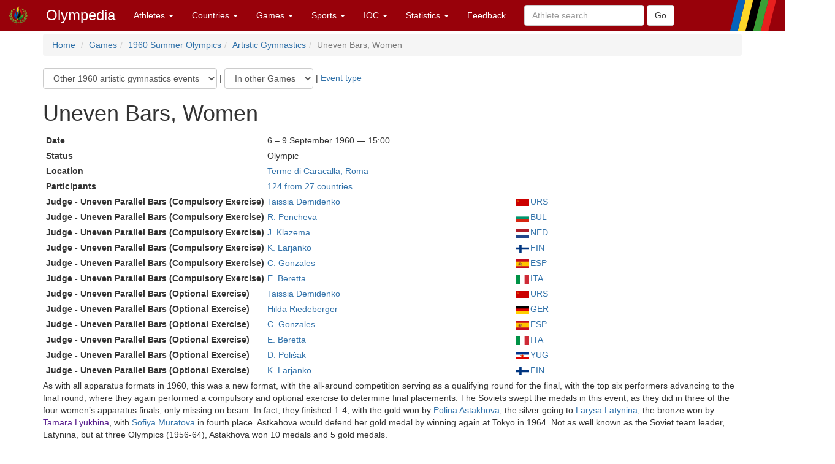

--- FILE ---
content_type: text/html; charset=utf-8
request_url: https://www.olympedia.org/results/70245
body_size: 101514
content:
<!DOCTYPE html>
<html>
<head>
<title>Olympedia – Uneven Bars, Women</title>
<meta name="csrf-param" content="authenticity_token" />
<meta name="csrf-token" content="BBqviU13azXKO8Obe81OB1Vyml0Cc0dswqAlOKWFaKZSpVXwG97SuTkZC14hRrur6Oi7fHxGkd-VMiy2SGp5rQ" />
<meta content="text/html; charset=UTF-8" http-equiv="Content-Type">
<meta content="EN" http-equiv="content-language">
<meta content="width=device-width, initial-scale=1" name="viewport">
<link rel="stylesheet" href="/assets/bootstrap.min-03423cd68c2bff228a73520e849f02d78d1236de443661f3f5dcd658dd9cbc46.css" media="all" />
<link rel="stylesheet" href="/assets/bootstrap-sortable-515ee97c8b372ddae7796a36ec518e0785e0e3d3d266162ba2c44a3623540f7b.css" media="all" />
<link rel="stylesheet" href="/assets/jquery-ui-1.11.4.min-35aebb4aa1818460c44d32da4f18101d34f332741a347654907911af0d145e88.css" media="all" />
<link rel="stylesheet" href="/assets/lightbox-3afc0e08d652072ea73df78af7d454f122da80b9124d782fb609a7b4b05e0197.css" media="screen" />
<link rel="stylesheet" href="/assets/application-4f84d527cff438ca091e50578c30f46bea0e80f407f0317732495990ae6f2d0f.css" media="all" data-turbolinks-track="true" />
<link rel="stylesheet" href="https://cdn.jsdelivr.net/npm/ol@v10.0.0/ol.css" media="screen" />
<script src="https://cdn.jsdelivr.net/npm/ol@v10.0.0/dist/ol.js"></script>
<script src="/assets/omm-34ac1a3b4884461c87bafa8ec1c1c21bcc434c53c51d3b1f82d1dff57ad3856b.js"></script>
<script src="/assets/jquery-1.11.2.min-224c81cc15edb399b9465fc371dffb02e6fe4c043716571b49b1a7b2bcc09ef1.js"></script>
<script src="/assets/jquery-ui-1.11.4.min-96b45d6922993b35cca7b07ede8f0bf64353715e3729b9019eb2e46a8737dac8.js"></script>
<script src="/assets/jquery-ujs-f09ebd8e2bbe3d80718935c572e83dbb10f72e7a2aec58b193ee1e2e2e8e373a.js"></script>
<script src="/assets/bootstrap.min-2b9640a7175349197c70d8b752f484837518c6cbdce416dead60cdeebd875294.js"></script>
<script src="/assets/moment-93e00e6729db142363a35d17328084c3bd3d62304ecd27f91e9c954550daa1ce.js"></script>
<script src="/assets/bootstrap-sortable-e790a4de58d52fde6861014956b371ac860d665b62c23af929a33a9f39e84d04.js"></script>

</head>

<body>
<div class="navbar navbar-default navbar-fixed-top" role="navigation">
<div class="navbar-header">
<div class="button navbar-toggle" data-target=".navbar-ex1-collapse" data-toggle="collapse" type="button">
<span class="sr-only">Toggle navigation</span>
<span class="icon-bar">
<span class="icon-bar">
<span class="icon-bar"></span>
</span>
</span>
</div>
<a class="navbar-brand" href="/" style="padding-top: 10px">
<img height="30px" src="/images/olymadmen.png" width="30px">
</a>
<a class="navbar-brand" href="/">Olympedia</a>
</div>
<div class="collapse navbar-collapse navbar-ex1-collapse">
<ul class="nav navbar-nav">
<li class="dropdown">
<a class="dropdown-toggle" data-toggle="dropdown" href="#">
Athletes
<b class="caret"></b>
</a>
<ul class="dropdown-menu">
<li><a href="/athletes/advanced_search">Advanced search</a></li>
<li><a href="/horses">Horse search</a></li>
<li><a href="/family_relations">Related Olympians</a></li>
<li><a href="/counts">Counts</a></li>
<li><a href="/athletes/doubles">Doubles</a></li>
<li><a href="/athletes/lists">Lists</a></li>
<li><a href="/athletes/country_representation">Country representation</a></li>
<li class="divider"></li>
<li><a href="/athletes">Athletes</a></li>
</ul>
</li>

<li class="dropdown">
<a class="dropdown-toggle" data-toggle="dropdown" href="#">
Countries
<b class="caret"></b>
</a>
<ul class="dropdown-menu">
<li><a href="/countries/head_to_head">Head-to-head</a></li>
<li><a href="/countries/best_results">Best results</a></li>
<li><a href="/countries/comparison">Results comparison</a></li>
<li class="divider"></li>
<li><a href="/countries">Countries</a></li>
</ul>
</li>

<li class="dropdown">
<a class="dropdown-toggle" data-toggle="dropdown" href="#">
Games
<b class="caret"></b>
</a>
<ul class="dropdown-menu">
<li><a href="/editions">Games</a></li>
<li><a href="/editions/medals">Medals</a></li>
<li><a href="/editions/results">Results</a></li>
<li><a href="/ceremonies">Opening ceremony</a></li>
<li><a href="/venues/menu">Venues</a></li>
</ul>
</li>

<li class="dropdown">
<a class="dropdown-toggle" data-toggle="dropdown" href="#">
Sports
<b class="caret"></b>
</a>
<ul class="dropdown-menu">
<li><a href="/sports">Disciplines &amp; Sports</a></li>
<li><a href="/event_names">Events</a></li>
</ul>
</li>

<li class="dropdown">
<a class="dropdown-toggle" data-toggle="dropdown" href="#">
IOC
<b class="caret"></b>
</a>
<ul class="dropdown-menu">
<li><a href="/organizations">Organizations</a></li>
<li><a href="/definitions">Definitions</a></li>
<li><a href="/awards">Awards</a></li>
<li><a href="/meetings">Meetings</a></li>
<li><a href="/ioc/host_cities">Host city selection</a></li>
</ul>
</li>

<li class="dropdown">
<a class="dropdown-toggle" data-toggle="dropdown" href="#">
Statistics
<b class="caret"></b>
</a>
<ul class="dropdown-menu">
<li></li>
<li><a href="/statistics/medal/country">Medals by country</a></li>
<li><a href="/statistics/medal/athlete">Medals by athlete</a></li>
<li><a href="/statistics/medal_table">Medal tables</a></li>
<li><a href="/statistics/participation">Participations</a></li>
<li><a href="/records">Olympic Records</a></li>
<li><a href="/statistics/age">Age records</a></li>
<li><a href="/statistics/age_at_death">Age at death</a></li>
<li><a href="/lists">Lists</a></li>
<li><a href="/today">Today</a></li>
<li></li>
<li class="divider"></li>
<li><a href="/statistics">Statistics</a></li>
</ul>
</li>




<li><a href="/feedbacks/new">Feedback</a></li>
<form class="navbar-form navbar-left" role="search" action="/athletes/quick_search" accept-charset="UTF-8" method="post"><input name="utf8" type="hidden" value="&#x2713;" autocomplete="off" /><input type="hidden" name="authenticity_token" value="ahrUgFgGyZNqsS7t5MK7vNTXyKkYeqnbAGlBfONJ5ArG2N-Yulue7QLkALv_VBrchN6ugYpM6VTDm6RqSIES7A" autocomplete="off" /><div class="form-group">
<input type="text" name="query" id="query" class="form-control" placeholder="Athlete search" />
</div>
<input type="submit" name="commit" value="Go" class="btn btn-default" data-disable-with="Go" />
</form>
</ul>
</div>
</div>
<div class="container">
<ol class="breadcrumb">
<li>
<a href="/">Home</a>
</li>
<li><a href="/editions">Games</a></li><li><a href="/editions/15">1960 Summer Olympics</a></li><li><a href="/editions/15/sports/GAR">Artistic Gymnastics</a></li><li class="active">Uneven Bars, Women</li>
</ol>
<div><form class="form-inline form-inline-header"><select name="id" id="same_games_select" class="form-control"><option value="">Other 1960 artistic gymnastics events</option>
<option value="70207">Individual All-Around, Men</option>
<option value="70208">Team All-Around, Men</option>
<option value="70215">Floor Exercise, Men</option>
<option value="70218">Vault, Men</option>
<option value="70221">Parallel Bars, Men</option>
<option value="70224">Horizontal Bar, Men</option>
<option value="70227">Rings, Men</option>
<option value="70230">Pommelled Horse, Men</option>
<option value="70233">Individual All-Around, Women</option>
<option value="70234">Team All-Around, Women</option>
<option value="70239">Floor Exercise, Women</option>
<option value="70242">Vault, Women</option>
<option value="70248">Balance Beam, Women</option></select><script>$('#same_games_select').change(function(){location.href='/results/' + $('#same_games_select').val();})</script></form> | <form class="form-inline form-inline-header"><select name="id" id="other_games_select" class="form-control"><option value="">In other Games</option>
<option value="70180">1952</option>
<option value="70205">1956</option>
<option value="70289">1964</option>
<option value="70333">1968</option>
<option value="70393">1972</option>
<option value="70451">1976</option>
<option value="70509">1980</option>
<option value="70567">1984</option>
<option value="70625">1988</option>
<option value="70683">1992</option>
<option value="70741">1996</option>
<option value="70825">2000</option>
<option value="70909">2004</option>
<option value="259994">2008</option>
<option value="313039">2012</option>
<option value="353690">2016</option>
<option value="19009184">2020</option>
<option value="2012284">2024</option></select><script>$('#other_games_select').change(function(){location.href='/results/' + $('#other_games_select').val();})</script></form> | <a href="/event_names/330">Event type</a></div><h1 class="event_title">Uneven Bars, Women<small></small></h1><table class="biodata"><tr><th>Date</th><td>6 –  9 September 1960 — 15:00</td></tr><tr><th>Status</th><td>Olympic</td></tr><tr><th>Location</th><td><a href="/venues/433">Terme di Caracalla, Roma</a></td></tr><tr><th>Participants</th><td><a href="/events/70245">124 from 27 countries</a></td></tr><tr class="referees" style=""><th>Judge - Uneven Parallel Bars (Compulsory Exercise)</th><td style="width: 400px"><a href="/athletes/2306485">Taissia Demidenko</a></td><td><a href="/countries/URS"><img style="padding-right: 2px; vertical-align: middle" src="https://olympedia-flags.s3.eu-central-1.amazonaws.com/URS.png" />URS</a></td></tr><tr class="referees" style=""><th>Judge - Uneven Parallel Bars (Compulsory Exercise)</th><td style="width: 400px"><a href="/athletes/2306201">R. Pencheva</a></td><td><a href="/countries/BUL"><img style="padding-right: 2px; vertical-align: middle" src="https://olympedia-flags.s3.eu-central-1.amazonaws.com/BUL.png" />BUL</a></td></tr><tr class="referees" style=""><th>Judge - Uneven Parallel Bars (Compulsory Exercise)</th><td style="width: 400px"><a href="/athletes/2306335">J. Klazema</a></td><td><a href="/countries/NED"><img style="padding-right: 2px; vertical-align: middle" src="https://olympedia-flags.s3.eu-central-1.amazonaws.com/NED.png" />NED</a></td></tr><tr class="referees" style=""><th>Judge - Uneven Parallel Bars (Compulsory Exercise)</th><td style="width: 400px"><a href="/athletes/2306247">K. Larjanko</a></td><td><a href="/countries/FIN"><img style="padding-right: 2px; vertical-align: middle" src="https://olympedia-flags.s3.eu-central-1.amazonaws.com/FIN.png" />FIN</a></td></tr><tr class="referees" style=""><th>Judge - Uneven Parallel Bars (Compulsory Exercise)</th><td style="width: 400px"><a href="/athletes/2306240">C. Gonzales</a></td><td><a href="/countries/ESP"><img style="padding-right: 2px; vertical-align: middle" src="https://olympedia-flags.s3.eu-central-1.amazonaws.com/ESP.png" />ESP</a></td></tr><tr class="referees" style=""><th>Judge - Uneven Parallel Bars (Compulsory Exercise)</th><td style="width: 400px"><a href="/athletes/2306305">E. Beretta</a></td><td><a href="/countries/ITA"><img style="padding-right: 2px; vertical-align: middle" src="https://olympedia-flags.s3.eu-central-1.amazonaws.com/ITA.png" />ITA</a></td></tr><tr class="referees" style=""><th>Judge - Uneven Parallel Bars (Optional Exercise)</th><td style="width: 400px"><a href="/athletes/2306485">Taissia Demidenko</a></td><td><a href="/countries/URS"><img style="padding-right: 2px; vertical-align: middle" src="https://olympedia-flags.s3.eu-central-1.amazonaws.com/URS.png" />URS</a></td></tr><tr class="referees" style=""><th>Judge - Uneven Parallel Bars (Optional Exercise)</th><td style="width: 400px"><a href="/athletes/2306284">Hilda Riedeberger</a></td><td><a href="/countries/GER"><img style="padding-right: 2px; vertical-align: middle" src="https://olympedia-flags.s3.eu-central-1.amazonaws.com/GER.png" />GER</a></td></tr><tr class="referees" style=""><th>Judge - Uneven Parallel Bars (Optional Exercise)</th><td style="width: 400px"><a href="/athletes/2306240">C. Gonzales</a></td><td><a href="/countries/ESP"><img style="padding-right: 2px; vertical-align: middle" src="https://olympedia-flags.s3.eu-central-1.amazonaws.com/ESP.png" />ESP</a></td></tr><tr class="referees" style=""><th>Judge - Uneven Parallel Bars (Optional Exercise)</th><td style="width: 400px"><a href="/athletes/2306305">E. Beretta</a></td><td><a href="/countries/ITA"><img style="padding-right: 2px; vertical-align: middle" src="https://olympedia-flags.s3.eu-central-1.amazonaws.com/ITA.png" />ITA</a></td></tr><tr class="referees" style=""><th>Judge - Uneven Parallel Bars (Optional Exercise)</th><td style="width: 400px"><a href="/athletes/2306431">D. Polišak</a></td><td><a href="/countries/YUG"><img style="padding-right: 2px; vertical-align: middle" src="https://olympedia-flags.s3.eu-central-1.amazonaws.com/YUG.png" />YUG</a></td></tr><tr class="referees" style=""><th>Judge - Uneven Parallel Bars (Optional Exercise)</th><td style="width: 400px"><a href="/athletes/2306247">K. Larjanko</a></td><td><a href="/countries/FIN"><img style="padding-right: 2px; vertical-align: middle" src="https://olympedia-flags.s3.eu-central-1.amazonaws.com/FIN.png" />FIN</a></td></tr></table><div class="description"><p>As with all apparatus formats in 1960, this was a new format, with the all-around competition serving as a qualifying round for the final, with the top six performers advancing to the final round, where they again performed a compulsory and optional exercise to determine final placements. The Soviets swept the medals in this event, as they did in three of the four women’s apparatus finals, only missing on beam. In fact, they finished 1-4, with the gold won by <a href="/athletes/29175">Polina Astakhova</a>, the silver going to <a href="/athletes/29198">Larysa Latynina</a>, the bronze won by <a href="">Tamara Lyukhina</a>, with <a href="/athletes/29204">Sofiya Muratova</a> in fourth place. Astkahova would defend her gold medal by winning again at Tokyo in 1964. Not as well known as the Soviet team leader, Latynina, but at three Olympics (1956-64), Astakhova won 10 medals and 5 gold medals.</p>
</div><table class="table table-striped"><thead><tr><th>Pos</th><th>Number</th><th>Competitor</th><th>NOC</th><th>Points</th><th></th><th></th><th></th></tr></thead><tr class="" style=""><td>1</td><td class="bib">–</td><td><a href="/athletes/29175">Polina Astakhova</a></td><td><a href="/countries/URS"><img style="padding-right: 2px; vertical-align: middle" src="https://olympedia-flags.s3.eu-central-1.amazonaws.com/URS.png" />URS</a></td><td>19.616</td><td><span class="Gold">Gold</span></td><td></td><td></td></tr><tr class="" style=""><td>2</td><td class="bib">–</td><td><a href="/athletes/29198">Larisa Latynina</a></td><td><a href="/countries/URS"><img style="padding-right: 2px; vertical-align: middle" src="https://olympedia-flags.s3.eu-central-1.amazonaws.com/URS.png" />URS</a></td><td>19.416</td><td><span class="Silver">Silver</span></td><td></td><td></td></tr><tr class="" style=""><td>3</td><td class="bib">–</td><td><a href="/athletes/29200">Tamara Lyukhina</a></td><td><a href="/countries/URS"><img style="padding-right: 2px; vertical-align: middle" src="https://olympedia-flags.s3.eu-central-1.amazonaws.com/URS.png" />URS</a></td><td>19.399</td><td><span class="Bronze">Bronze</span></td><td></td><td></td></tr><tr class="" style=""><td>4</td><td class="bib">–</td><td><a href="/athletes/29204">Sofya Muratova</a></td><td><a href="/countries/URS"><img style="padding-right: 2px; vertical-align: middle" src="https://olympedia-flags.s3.eu-central-1.amazonaws.com/URS.png" />URS</a></td><td>19.382</td><td></td><td></td><td></td></tr><tr class="" style=""><td>5</td><td class="bib">53</td><td><a href="/athletes/28796">Keiko Ikeda</a></td><td><a href="/countries/JPN"><img style="padding-right: 2px; vertical-align: middle" src="https://olympedia-flags.s3.eu-central-1.amazonaws.com/JPN.png" />JPN</a></td><td>19.333</td><td></td><td></td><td></td></tr><tr class="" style=""><td>6</td><td class="bib">100</td><td><a href="/athletes/29017">Sonia Iovan</a></td><td><a href="/countries/ROU"><img style="padding-right: 2px; vertical-align: middle" src="https://olympedia-flags.s3.eu-central-1.amazonaws.com/ROU.png" />ROU</a></td><td>19.099</td><td></td><td></td><td></td></tr><tr class="" style=""><td>7 r1/2</td><td class="bib">–</td><td><a href="/athletes/29189">Lidiya Ivanova</a></td><td><a href="/countries/URS"><img style="padding-right: 2px; vertical-align: middle" src="https://olympedia-flags.s3.eu-central-1.amazonaws.com/URS.png" />URS</a></td><td>–</td><td></td><td></td><td></td></tr><tr class="" style=""><td>8 r1/2</td><td class="bib">–</td><td><a href="/athletes/29243">Doris Fuchs</a></td><td><a href="/countries/USA"><img style="padding-right: 2px; vertical-align: middle" src="https://olympedia-flags.s3.eu-central-1.amazonaws.com/USA.png" />USA</a></td><td>–</td><td></td><td></td><td></td></tr><tr class="" style=""><td>=9 r1/2</td><td class="bib">89</td><td><a href="/athletes/28929">Natalia Kot</a></td><td><a href="/countries/POL"><img style="padding-right: 2px; vertical-align: middle" src="https://olympedia-flags.s3.eu-central-1.amazonaws.com/POL.png" />POL</a></td><td>–</td><td></td><td></td><td></td></tr><tr class="" style=""><td>=9 r1/2</td><td class="bib">70</td><td><a href="/athletes/28693">Miranda Cicognani</a></td><td><a href="/countries/ITA"><img style="padding-right: 2px; vertical-align: middle" src="https://olympedia-flags.s3.eu-central-1.amazonaws.com/ITA.png" />ITA</a></td><td>–</td><td></td><td></td><td></td></tr><tr class="" style=""><td>=11 r1/2</td><td class="bib">51</td><td><a href="/athletes/28497">Ingrid Föst</a></td><td><a href="/countries/GER"><img style="padding-right: 2px; vertical-align: middle" src="https://olympedia-flags.s3.eu-central-1.amazonaws.com/GER.png" />GER</a></td><td>–</td><td></td><td></td><td></td></tr><tr class="" style=""><td>=11 r1/2</td><td class="bib">99</td><td><a href="/athletes/29018">Elena Leuştean</a></td><td><a href="/countries/ROU"><img style="padding-right: 2px; vertical-align: middle" src="https://olympedia-flags.s3.eu-central-1.amazonaws.com/ROU.png" />ROU</a></td><td>–</td><td></td><td></td><td></td></tr><tr class="" style=""><td>=11 r1/2</td><td class="bib">54</td><td><a href="/athletes/28784">Kiyoko Ono</a></td><td><a href="/countries/JPN"><img style="padding-right: 2px; vertical-align: middle" src="https://olympedia-flags.s3.eu-central-1.amazonaws.com/JPN.png" />JPN</a></td><td>–</td><td></td><td></td><td></td></tr><tr class="" style=""><td>=11 r1/2</td><td class="bib">91</td><td><a href="/athletes/28943">Gizela Niedurny</a></td><td><a href="/countries/POL"><img style="padding-right: 2px; vertical-align: middle" src="https://olympedia-flags.s3.eu-central-1.amazonaws.com/POL.png" />POL</a></td><td>–</td><td></td><td></td><td></td></tr><tr class="" style=""><td>15 r1/2</td><td class="bib">56</td><td><a href="/athletes/28798">Kimiko Tsukada</a></td><td><a href="/countries/JPN"><img style="padding-right: 2px; vertical-align: middle" src="https://olympedia-flags.s3.eu-central-1.amazonaws.com/JPN.png" />JPN</a></td><td>–</td><td></td><td></td><td></td></tr><tr class="" style=""><td>16 r1/2</td><td class="bib">71</td><td><a href="/athletes/28694">Rosella Cicognani</a></td><td><a href="/countries/ITA"><img style="padding-right: 2px; vertical-align: middle" src="https://olympedia-flags.s3.eu-central-1.amazonaws.com/ITA.png" />ITA</a></td><td>–</td><td></td><td></td><td></td></tr><tr class="" style=""><td>=17 r1/2</td><td class="bib">13</td><td><a href="/athletes/28149">Rayna Grigorova</a></td><td><a href="/countries/BUL"><img style="padding-right: 2px; vertical-align: middle" src="https://olympedia-flags.s3.eu-central-1.amazonaws.com/BUL.png" />BUL</a></td><td>–</td><td></td><td></td><td></td></tr><tr class="" style=""><td>=17 r1/2</td><td class="bib">22</td><td><a href="/athletes/29159">Eva Bosáková-Věchtová</a></td><td><a href="/countries/TCH"><img style="padding-right: 2px; vertical-align: middle" src="https://olympedia-flags.s3.eu-central-1.amazonaws.com/TCH.png" />TCH</a></td><td>–</td><td></td><td></td><td></td></tr><tr class="" style=""><td>19 r1/2</td><td class="bib">55</td><td><a href="/athletes/28794">Kazuko Sogabe</a></td><td><a href="/countries/JPN"><img style="padding-right: 2px; vertical-align: middle" src="https://olympedia-flags.s3.eu-central-1.amazonaws.com/JPN.png" />JPN</a></td><td>–</td><td></td><td></td><td></td></tr><tr class="" style=""><td>20 r1/2</td><td class="bib">–</td><td><a href="/athletes/29206">Margarita Nikolayeva</a></td><td><a href="/countries/URS"><img style="padding-right: 2px; vertical-align: middle" src="https://olympedia-flags.s3.eu-central-1.amazonaws.com/URS.png" />URS</a></td><td>–</td><td></td><td></td><td></td></tr><tr class="" style=""><td>21 r1/2</td><td class="bib">23</td><td><a href="/athletes/29115">Věra Čáslavská</a></td><td><a href="/countries/TCH"><img style="padding-right: 2px; vertical-align: middle" src="https://olympedia-flags.s3.eu-central-1.amazonaws.com/TCH.png" />TCH</a></td><td>–</td><td></td><td></td><td></td></tr><tr class="" style=""><td>=22 r1/2</td><td class="bib">104</td><td><a href="/athletes/29020">Elena Niculeşcu</a></td><td><a href="/countries/ROU"><img style="padding-right: 2px; vertical-align: middle" src="https://olympedia-flags.s3.eu-central-1.amazonaws.com/ROU.png" />ROU</a></td><td>–</td><td></td><td></td><td></td></tr><tr class="" style=""><td>=22 r1/2</td><td class="bib">74</td><td><a href="/athletes/28713">Elena Lagorara</a></td><td><a href="/countries/ITA"><img style="padding-right: 2px; vertical-align: middle" src="https://olympedia-flags.s3.eu-central-1.amazonaws.com/ITA.png" />ITA</a></td><td>–</td><td></td><td></td><td></td></tr><tr class="" style=""><td>=24 r1/2</td><td class="bib">15</td><td><a href="/athletes/28179">Saltirka Tarpova</a></td><td><a href="/countries/BUL"><img style="padding-right: 2px; vertical-align: middle" src="https://olympedia-flags.s3.eu-central-1.amazonaws.com/BUL.png" />BUL</a></td><td>–</td><td></td><td></td><td></td></tr><tr class="" style=""><td>=24 r1/2</td><td class="bib">24</td><td><a href="/athletes/29149">Matylda Matoušková-Šínová</a></td><td><a href="/countries/TCH"><img style="padding-right: 2px; vertical-align: middle" src="https://olympedia-flags.s3.eu-central-1.amazonaws.com/TCH.png" />TCH</a></td><td>–</td><td></td><td></td><td></td></tr><tr class="" style=""><td>=26 r1/2</td><td class="bib">26</td><td><a href="/athletes/29155">Ludmila Švédová</a></td><td><a href="/countries/TCH"><img style="padding-right: 2px; vertical-align: middle" src="https://olympedia-flags.s3.eu-central-1.amazonaws.com/TCH.png" />TCH</a></td><td>–</td><td></td><td></td><td></td></tr><tr class="" style=""><td>=26 r1/2</td><td class="bib">–</td><td><a href="/athletes/28661">Olga Tass-Lemhényi</a></td><td><a href="/countries/HUN"><img style="padding-right: 2px; vertical-align: middle" src="https://olympedia-flags.s3.eu-central-1.amazonaws.com/HUN.png" />HUN</a></td><td>–</td><td></td><td></td><td></td></tr><tr class="" style=""><td>28 r1/2</td><td class="bib">50</td><td><a href="/athletes/28518">Roselore Sonntag</a></td><td><a href="/countries/GER"><img style="padding-right: 2px; vertical-align: middle" src="https://olympedia-flags.s3.eu-central-1.amazonaws.com/GER.png" />GER</a></td><td>–</td><td></td><td></td><td></td></tr><tr class="" style=""><td>=29 r1/2</td><td class="bib">58</td><td><a href="/athletes/28793">Toshiko Shirasu</a></td><td><a href="/countries/JPN"><img style="padding-right: 2px; vertical-align: middle" src="https://olympedia-flags.s3.eu-central-1.amazonaws.com/JPN.png" />JPN</a></td><td>–</td><td></td><td></td><td></td></tr><tr class="" style=""><td>=29 r1/2</td><td class="bib">–</td><td><a href="/athletes/28611">Anikó Ducza</a></td><td><a href="/countries/HUN"><img style="padding-right: 2px; vertical-align: middle" src="https://olympedia-flags.s3.eu-central-1.amazonaws.com/HUN.png" />HUN</a></td><td>–</td><td></td><td></td><td></td></tr><tr class="" style=""><td>=31 r1/2</td><td class="bib">–</td><td><a href="/athletes/29315">Tereza Kočiš</a></td><td><a href="/countries/YUG"><img style="padding-right: 2px; vertical-align: middle" src="https://olympedia-flags.s3.eu-central-1.amazonaws.com/YUG.png" />YUG</a></td><td>–</td><td></td><td></td><td></td></tr><tr class="" style=""><td>=31 r1/2</td><td class="bib">32</td><td><a href="/athletes/28343">Pirkko Nieminen</a></td><td><a href="/countries/FIN"><img style="padding-right: 2px; vertical-align: middle" src="https://olympedia-flags.s3.eu-central-1.amazonaws.com/FIN.png" />FIN</a></td><td>–</td><td></td><td></td><td></td></tr><tr class="" style=""><td>33 r1/2</td><td class="bib">90</td><td><a href="/athletes/28945">Danuta Nowak-Stachow</a></td><td><a href="/countries/POL"><img style="padding-right: 2px; vertical-align: middle" src="https://olympedia-flags.s3.eu-central-1.amazonaws.com/POL.png" />POL</a></td><td>–</td><td></td><td></td><td></td></tr><tr class="" style=""><td>34 r1/2</td><td class="bib">102</td><td><a href="/athletes/29030">Uta Poreceanu</a></td><td><a href="/countries/ROU"><img style="padding-right: 2px; vertical-align: middle" src="https://olympedia-flags.s3.eu-central-1.amazonaws.com/ROU.png" />ROU</a></td><td>–</td><td></td><td></td><td></td></tr><tr class="" style=""><td>35 r1/2</td><td class="bib">18</td><td><a href="/athletes/28143">Ivanka Dolzheva</a></td><td><a href="/countries/BUL"><img style="padding-right: 2px; vertical-align: middle" src="https://olympedia-flags.s3.eu-central-1.amazonaws.com/BUL.png" />BUL</a></td><td>–</td><td></td><td></td><td></td></tr><tr class="" style=""><td>36 r1/2</td><td class="bib">49</td><td><a href="/athletes/28517">Renate Schneider</a></td><td><a href="/countries/GER"><img style="padding-right: 2px; vertical-align: middle" src="https://olympedia-flags.s3.eu-central-1.amazonaws.com/GER.png" />GER</a></td><td>–</td><td></td><td></td><td></td></tr><tr class="" style=""><td>=37 r1/2</td><td class="bib">–</td><td><a href="/athletes/28617">Judit Füle</a></td><td><a href="/countries/HUN"><img style="padding-right: 2px; vertical-align: middle" src="https://olympedia-flags.s3.eu-central-1.amazonaws.com/HUN.png" />HUN</a></td><td>–</td><td></td><td></td><td></td></tr><tr class="" style=""><td>=37 r1/2</td><td class="bib">92</td><td><a href="/athletes/28922">Barbara Eustachiewicz</a></td><td><a href="/countries/POL"><img style="padding-right: 2px; vertical-align: middle" src="https://olympedia-flags.s3.eu-central-1.amazonaws.com/POL.png" />POL</a></td><td>–</td><td></td><td></td><td></td></tr><tr class="" style=""><td>=37 r1/2</td><td class="bib">57</td><td><a href="/athletes/28754">Ginko Abukawa</a></td><td><a href="/countries/JPN"><img style="padding-right: 2px; vertical-align: middle" src="https://olympedia-flags.s3.eu-central-1.amazonaws.com/JPN.png" />JPN</a></td><td>–</td><td></td><td></td><td></td></tr><tr class="" style=""><td>=37 r1/2</td><td class="bib">–</td><td><a href="/athletes/29156">Adolfína Tačová</a></td><td><a href="/countries/TCH"><img style="padding-right: 2px; vertical-align: middle" src="https://olympedia-flags.s3.eu-central-1.amazonaws.com/TCH.png" />TCH</a></td><td>–</td><td></td><td></td><td></td></tr><tr class="" style=""><td>=37 r1/2</td><td class="bib">101</td><td><a href="/athletes/29016">Atanasia Ionescu</a></td><td><a href="/countries/ROU"><img style="padding-right: 2px; vertical-align: middle" src="https://olympedia-flags.s3.eu-central-1.amazonaws.com/ROU.png" />ROU</a></td><td>–</td><td></td><td></td><td></td></tr><tr class="" style=""><td>=42 r1/2</td><td class="bib">47</td><td><a href="/athletes/28520">Ute Starke</a></td><td><a href="/countries/GER"><img style="padding-right: 2px; vertical-align: middle" src="https://olympedia-flags.s3.eu-central-1.amazonaws.com/GER.png" />GER</a></td><td>–</td><td></td><td></td><td></td></tr><tr class="" style=""><td>=42 r1/2</td><td class="bib">48</td><td><a href="/athletes/28513">Gretel Schiener</a></td><td><a href="/countries/GER"><img style="padding-right: 2px; vertical-align: middle" src="https://olympedia-flags.s3.eu-central-1.amazonaws.com/GER.png" />GER</a></td><td>–</td><td></td><td></td><td></td></tr><tr class="" style=""><td>44 r1/2</td><td class="bib">39</td><td><a href="/athletes/28413">Danièle Coulon</a></td><td><a href="/countries/FRA"><img style="padding-right: 2px; vertical-align: middle" src="https://olympedia-flags.s3.eu-central-1.amazonaws.com/FRA.png" />FRA</a></td><td>–</td><td></td><td></td><td></td></tr><tr class="" style=""><td>45 r1/2</td><td class="bib">–</td><td><a href="/athletes/28618">Klára Förstner</a></td><td><a href="/countries/HUN"><img style="padding-right: 2px; vertical-align: middle" src="https://olympedia-flags.s3.eu-central-1.amazonaws.com/HUN.png" />HUN</a></td><td>–</td><td></td><td></td><td></td></tr><tr class="" style=""><td>46 r1/2</td><td class="bib">82</td><td><a href="/athletes/28882">Bep van Ipenburg-Drommel</a></td><td><a href="/countries/NED"><img style="padding-right: 2px; vertical-align: middle" src="https://olympedia-flags.s3.eu-central-1.amazonaws.com/NED.png" />NED</a></td><td>–</td><td></td><td></td><td></td></tr><tr class="" style=""><td>47 r1/2</td><td class="bib">93</td><td><a href="/athletes/28937">Eryka Mondry-Kost</a></td><td><a href="/countries/POL"><img style="padding-right: 2px; vertical-align: middle" src="https://olympedia-flags.s3.eu-central-1.amazonaws.com/POL.png" />POL</a></td><td>–</td><td></td><td></td><td></td></tr><tr class="" style=""><td>=48 r1/2</td><td class="bib">46</td><td><a href="/athletes/28492">Karin Boldemann</a></td><td><a href="/countries/GER"><img style="padding-right: 2px; vertical-align: middle" src="https://olympedia-flags.s3.eu-central-1.amazonaws.com/GER.png" />GER</a></td><td>–</td><td></td><td></td><td></td></tr><tr class="" style=""><td>=48 r1/2</td><td class="bib">16</td><td><a href="/athletes/28178">Tsvetanka Rangelova</a></td><td><a href="/countries/BUL"><img style="padding-right: 2px; vertical-align: middle" src="https://olympedia-flags.s3.eu-central-1.amazonaws.com/BUL.png" />BUL</a></td><td>–</td><td></td><td></td><td></td></tr><tr class="" style=""><td>50 r1/2</td><td class="bib">–</td><td><a href="/athletes/29261">Betty Jean Maycock</a></td><td><a href="/countries/USA"><img style="padding-right: 2px; vertical-align: middle" src="https://olympedia-flags.s3.eu-central-1.amazonaws.com/USA.png" />USA</a></td><td>–</td><td></td><td></td><td></td></tr><tr class="" style=""><td>=51 r1/2</td><td class="bib">75</td><td><a href="/athletes/28737">Gabriella Santarelli</a></td><td><a href="/countries/ITA"><img style="padding-right: 2px; vertical-align: middle" src="https://olympedia-flags.s3.eu-central-1.amazonaws.com/ITA.png" />ITA</a></td><td>–</td><td></td><td></td><td></td></tr><tr class="" style=""><td>=51 r1/2</td><td class="bib">126</td><td><a href="/athletes/29102">Ewa Rydell</a></td><td><a href="/countries/SWE"><img style="padding-right: 2px; vertical-align: middle" src="https://olympedia-flags.s3.eu-central-1.amazonaws.com/SWE.png" />SWE</a></td><td>–</td><td></td><td></td><td></td></tr><tr class="" style=""><td>=53 r1/2</td><td class="bib">103</td><td><a href="/athletes/29045">Emilia Lită</a></td><td><a href="/countries/ROU"><img style="padding-right: 2px; vertical-align: middle" src="https://olympedia-flags.s3.eu-central-1.amazonaws.com/ROU.png" />ROU</a></td><td>–</td><td></td><td></td><td></td></tr><tr class="" style=""><td>=53 r1/2</td><td class="bib">–</td><td><a href="/athletes/29320">Nevenka Pogačnik</a></td><td><a href="/countries/YUG"><img style="padding-right: 2px; vertical-align: middle" src="https://olympedia-flags.s3.eu-central-1.amazonaws.com/YUG.png" />YUG</a></td><td>–</td><td></td><td></td><td></td></tr><tr class="" style=""><td>=55 r1/2</td><td class="bib">–</td><td><a href="/athletes/28648">Katalin Müller</a></td><td><a href="/countries/HUN"><img style="padding-right: 2px; vertical-align: middle" src="https://olympedia-flags.s3.eu-central-1.amazonaws.com/HUN.png" />HUN</a></td><td>–</td><td></td><td></td><td></td></tr><tr class="" style=""><td>=55 r1/2</td><td class="bib">33</td><td><a href="/athletes/28348">Tuovi Sappinen</a></td><td><a href="/countries/FIN"><img style="padding-right: 2px; vertical-align: middle" src="https://olympedia-flags.s3.eu-central-1.amazonaws.com/FIN.png" />FIN</a></td><td>–</td><td></td><td></td><td></td></tr><tr class="" style=""><td>=55 r1/2</td><td class="bib">–</td><td><a href="/athletes/28671">Ruth Abeles</a></td><td><a href="/countries/ISR"><img style="padding-right: 2px; vertical-align: middle" src="https://olympedia-flags.s3.eu-central-1.amazonaws.com/ISR.png" />ISR</a></td><td>–</td><td></td><td></td><td></td></tr><tr class="" style=""><td>=58 r1/2</td><td class="bib">73</td><td><a href="/athletes/28741">Wanda Soprani</a></td><td><a href="/countries/ITA"><img style="padding-right: 2px; vertical-align: middle" src="https://olympedia-flags.s3.eu-central-1.amazonaws.com/ITA.png" />ITA</a></td><td>–</td><td></td><td></td><td></td></tr><tr class="" style=""><td>=58 r1/2</td><td class="bib">–</td><td><a href="/athletes/29287">Gail Sontgerath</a></td><td><a href="/countries/USA"><img style="padding-right: 2px; vertical-align: middle" src="https://olympedia-flags.s3.eu-central-1.amazonaws.com/USA.png" />USA</a></td><td>–</td><td></td><td></td><td></td></tr><tr class="" style=""><td>=58 r1/2</td><td class="bib">25</td><td><a href="/athletes/29106">Hana Růžičková</a></td><td><a href="/countries/TCH"><img style="padding-right: 2px; vertical-align: middle" src="https://olympedia-flags.s3.eu-central-1.amazonaws.com/TCH.png" />TCH</a></td><td>–</td><td></td><td></td><td></td></tr><tr class="" style=""><td>61 r1/2</td><td class="bib">14</td><td><a href="/athletes/102564">Elisaveta Mileva</a></td><td><a href="/countries/BUL"><img style="padding-right: 2px; vertical-align: middle" src="https://olympedia-flags.s3.eu-central-1.amazonaws.com/BUL.png" />BUL</a></td><td>–</td><td></td><td></td><td></td></tr><tr class="" style=""><td>=62 r1/2</td><td class="bib">–</td><td><a href="/athletes/28605">Mária Bencsik</a></td><td><a href="/countries/HUN"><img style="padding-right: 2px; vertical-align: middle" src="https://olympedia-flags.s3.eu-central-1.amazonaws.com/HUN.png" />HUN</a></td><td>–</td><td></td><td></td><td></td></tr><tr class="" style=""><td>=62 r1/2</td><td class="bib">94</td><td><a href="/athletes/28921">Brygida Dziuba</a></td><td><a href="/countries/POL"><img style="padding-right: 2px; vertical-align: middle" src="https://olympedia-flags.s3.eu-central-1.amazonaws.com/POL.png" />POL</a></td><td>–</td><td></td><td></td><td></td></tr><tr class="" style=""><td>=62 r1/2</td><td class="bib">–</td><td><a href="/athletes/28672">Ralli Ben-Yehuda</a></td><td><a href="/countries/ISR"><img style="padding-right: 2px; vertical-align: middle" src="https://olympedia-flags.s3.eu-central-1.amazonaws.com/ISR.png" />ISR</a></td><td>–</td><td></td><td></td><td></td></tr><tr class="" style=""><td>65 r1/2</td><td class="bib">–</td><td><a href="/athletes/29269">Teri Montefusco</a></td><td><a href="/countries/USA"><img style="padding-right: 2px; vertical-align: middle" src="https://olympedia-flags.s3.eu-central-1.amazonaws.com/USA.png" />USA</a></td><td>–</td><td></td><td></td><td></td></tr><tr class="" style=""><td>=66 r1/2</td><td class="bib">41</td><td><a href="/athletes/28375">Jacqueline Dieudonné</a></td><td><a href="/countries/FRA"><img style="padding-right: 2px; vertical-align: middle" src="https://olympedia-flags.s3.eu-central-1.amazonaws.com/FRA.png" />FRA</a></td><td>–</td><td></td><td></td><td></td></tr><tr class="" style=""><td>=66 r1/2</td><td class="bib">87</td><td><a href="/athletes/28862">Lineke Majolee</a></td><td><a href="/countries/NED"><img style="padding-right: 2px; vertical-align: middle" src="https://olympedia-flags.s3.eu-central-1.amazonaws.com/NED.png" />NED</a></td><td>–</td><td></td><td></td><td></td></tr><tr class="" style=""><td>68 r1/2</td><td class="bib">–</td><td><a href="/athletes/28677">Miriam Kara</a></td><td><a href="/countries/ISR"><img style="padding-right: 2px; vertical-align: middle" src="https://olympedia-flags.s3.eu-central-1.amazonaws.com/ISR.png" />ISR</a></td><td>–</td><td></td><td></td><td></td></tr><tr class="" style=""><td>69 r1/2</td><td class="bib">17</td><td><a href="/athletes/28171">Stanka Pavlova</a></td><td><a href="/countries/BUL"><img style="padding-right: 2px; vertical-align: middle" src="https://olympedia-flags.s3.eu-central-1.amazonaws.com/BUL.png" />BUL</a></td><td>–</td><td></td><td></td><td></td></tr><tr class="" style=""><td>70 r1/2</td><td class="bib">–</td><td><a href="/athletes/29306">Mirjana Bilić</a></td><td><a href="/countries/YUG"><img style="padding-right: 2px; vertical-align: middle" src="https://olympedia-flags.s3.eu-central-1.amazonaws.com/YUG.png" />YUG</a></td><td>–</td><td></td><td></td><td></td></tr><tr class="" style=""><td>71 r1/2</td><td class="bib">–</td><td><a href="/athletes/29278">Sharon Richardson</a></td><td><a href="/countries/USA"><img style="padding-right: 2px; vertical-align: middle" src="https://olympedia-flags.s3.eu-central-1.amazonaws.com/USA.png" />USA</a></td><td>–</td><td></td><td></td><td></td></tr><tr class="" style=""><td>72 r1/2</td><td class="bib">43</td><td><a href="/athletes/28391">Paulette le Raer</a></td><td><a href="/countries/FRA"><img style="padding-right: 2px; vertical-align: middle" src="https://olympedia-flags.s3.eu-central-1.amazonaws.com/FRA.png" />FRA</a></td><td>–</td><td></td><td></td><td></td></tr><tr class="" style=""><td>73 r1/2</td><td class="bib">40</td><td><a href="/athletes/28372">Anne-Marie Demortière</a></td><td><a href="/countries/FRA"><img style="padding-right: 2px; vertical-align: middle" src="https://olympedia-flags.s3.eu-central-1.amazonaws.com/FRA.png" />FRA</a></td><td>–</td><td></td><td></td><td></td></tr><tr class="" style=""><td>74 r1/2</td><td class="bib">4</td><td><a href="/athletes/28076">Waltraud Benesch</a></td><td><a href="/countries/AUT"><img style="padding-right: 2px; vertical-align: middle" src="https://olympedia-flags.s3.eu-central-1.amazonaws.com/AUT.png" />AUT</a></td><td>–</td><td></td><td></td><td></td></tr><tr class="" style=""><td>75 r1/2</td><td class="bib">86</td><td><a href="/athletes/28888">Nel Wambach</a></td><td><a href="/countries/NED"><img style="padding-right: 2px; vertical-align: middle" src="https://olympedia-flags.s3.eu-central-1.amazonaws.com/NED.png" />NED</a></td><td>–</td><td></td><td></td><td></td></tr><tr class="" style=""><td>76 r1/2</td><td class="bib">–</td><td><a href="/athletes/28224">Ernestine Russell-Carter</a></td><td><a href="/countries/CAN"><img style="padding-right: 2px; vertical-align: middle" src="https://olympedia-flags.s3.eu-central-1.amazonaws.com/CAN.png" />CAN</a></td><td>–</td><td></td><td></td><td></td></tr><tr class="" style=""><td>77 r1/2</td><td class="bib">42</td><td><a href="/athletes/28387">Renée Hugon</a></td><td><a href="/countries/FRA"><img style="padding-right: 2px; vertical-align: middle" src="https://olympedia-flags.s3.eu-central-1.amazonaws.com/FRA.png" />FRA</a></td><td>–</td><td></td><td></td><td></td></tr><tr class="" style=""><td>=78 r1/2</td><td class="bib">124</td><td><a href="/athletes/29096">Gerola Lindahl</a></td><td><a href="/countries/SWE"><img style="padding-right: 2px; vertical-align: middle" src="https://olympedia-flags.s3.eu-central-1.amazonaws.com/SWE.png" />SWE</a></td><td>–</td><td></td><td></td><td></td></tr><tr class="" style=""><td>=78 r1/2</td><td class="bib">120</td><td><a href="/athletes/29047">Antoinette Kuiters</a></td><td><a href="/countries/RSA"><img style="padding-right: 2px; vertical-align: middle" src="https://olympedia-flags.s3.eu-central-1.amazonaws.com/RSA.png" />RSA</a></td><td>–</td><td></td><td></td><td></td></tr><tr class="" style=""><td>=78 r1/2</td><td class="bib">84</td><td><a href="/athletes/28857">Nel Fritz</a></td><td><a href="/countries/NED"><img style="padding-right: 2px; vertical-align: middle" src="https://olympedia-flags.s3.eu-central-1.amazonaws.com/NED.png" />NED</a></td><td>–</td><td></td><td></td><td></td></tr><tr class="" style=""><td>81 r1/2</td><td class="bib">–</td><td><a href="/athletes/28824">Yu Myeong-Ja</a></td><td><a href="/countries/KOR"><img style="padding-right: 2px; vertical-align: middle" src="https://olympedia-flags.s3.eu-central-1.amazonaws.com/KOR.png" />KOR</a></td><td>–</td><td></td><td></td><td></td></tr><tr class="" style=""><td>82 r1/2</td><td class="bib">–</td><td><a href="/athletes/28050">Kaye Breadsell</a></td><td><a href="/countries/AUS"><img style="padding-right: 2px; vertical-align: middle" src="https://olympedia-flags.s3.eu-central-1.amazonaws.com/AUS.png" />AUS</a></td><td>–</td><td></td><td></td><td></td></tr><tr class="" style=""><td>=83 r1/2</td><td class="bib">44</td><td><a href="/athletes/28408">Monique Rossi</a></td><td><a href="/countries/FRA"><img style="padding-right: 2px; vertical-align: middle" src="https://olympedia-flags.s3.eu-central-1.amazonaws.com/FRA.png" />FRA</a></td><td>–</td><td></td><td></td><td></td></tr><tr class="" style=""><td>=83 r1/2</td><td class="bib">37</td><td><a href="/athletes/28346">Ritva Salonen</a></td><td><a href="/countries/FIN"><img style="padding-right: 2px; vertical-align: middle" src="https://olympedia-flags.s3.eu-central-1.amazonaws.com/FIN.png" />FIN</a></td><td>–</td><td></td><td></td><td></td></tr><tr class="" style=""><td>85 r1/2</td><td class="bib">123</td><td><a href="/athletes/29089">Monica Elfvin</a></td><td><a href="/countries/SWE"><img style="padding-right: 2px; vertical-align: middle" src="https://olympedia-flags.s3.eu-central-1.amazonaws.com/SWE.png" />SWE</a></td><td>–</td><td></td><td></td><td></td></tr><tr class="" style=""><td>=86 r1/2</td><td class="bib">121</td><td><a href="/athletes/29079">Lena Adler</a></td><td><a href="/countries/SWE"><img style="padding-right: 2px; vertical-align: middle" src="https://olympedia-flags.s3.eu-central-1.amazonaws.com/SWE.png" />SWE</a></td><td>–</td><td></td><td></td><td></td></tr><tr class="" style=""><td>=86 r1/2</td><td class="bib">122</td><td><a href="/athletes/29083">Solveig Egman</a></td><td><a href="/countries/SWE"><img style="padding-right: 2px; vertical-align: middle" src="https://olympedia-flags.s3.eu-central-1.amazonaws.com/SWE.png" />SWE</a></td><td>–</td><td></td><td></td><td></td></tr><tr class="" style=""><td>=88 r1/2</td><td class="bib">83</td><td><a href="/athletes/28876">Ria van Velsen</a></td><td><a href="/countries/NED"><img style="padding-right: 2px; vertical-align: middle" src="https://olympedia-flags.s3.eu-central-1.amazonaws.com/NED.png" />NED</a></td><td>–</td><td></td><td></td><td></td></tr><tr class="" style=""><td>=88 r1/2</td><td class="bib">72</td><td><a href="/athletes/28699">Francesca Costa</a></td><td><a href="/countries/ITA"><img style="padding-right: 2px; vertical-align: middle" src="https://olympedia-flags.s3.eu-central-1.amazonaws.com/ITA.png" />ITA</a></td><td>–</td><td></td><td></td><td></td></tr><tr class="" style=""><td>90 r1/2</td><td class="bib">125</td><td><a href="/athletes/29098">Ulla Lindström</a></td><td><a href="/countries/SWE"><img style="padding-right: 2px; vertical-align: middle" src="https://olympedia-flags.s3.eu-central-1.amazonaws.com/SWE.png" />SWE</a></td><td>–</td><td></td><td></td><td></td></tr><tr class="" style=""><td>=91 r1/2</td><td class="bib">–</td><td><a href="/athletes/29237">Muriel Grossfeld</a></td><td><a href="/countries/USA"><img style="padding-right: 2px; vertical-align: middle" src="https://olympedia-flags.s3.eu-central-1.amazonaws.com/USA.png" />USA</a></td><td>–</td><td></td><td></td><td></td></tr><tr class="" style=""><td>=91 r1/2</td><td class="bib">7</td><td><a href="/athletes/28088">Henriette Parzer</a></td><td><a href="/countries/AUT"><img style="padding-right: 2px; vertical-align: middle" src="https://olympedia-flags.s3.eu-central-1.amazonaws.com/AUT.png" />AUT</a></td><td>–</td><td></td><td></td><td></td></tr><tr class="" style=""><td>=91 r1/2</td><td class="bib">36</td><td><a href="/athletes/28350">Raili Hämäläinen</a></td><td><a href="/countries/FIN"><img style="padding-right: 2px; vertical-align: middle" src="https://olympedia-flags.s3.eu-central-1.amazonaws.com/FIN.png" />FIN</a></td><td>–</td><td></td><td></td><td></td></tr><tr class="" style=""><td>94 r1/2</td><td class="bib">35</td><td><a href="/athletes/28336">Kaarina Autio</a></td><td><a href="/countries/FIN"><img style="padding-right: 2px; vertical-align: middle" src="https://olympedia-flags.s3.eu-central-1.amazonaws.com/FIN.png" />FIN</a></td><td>–</td><td></td><td></td><td></td></tr><tr class="" style=""><td>95 r1/2</td><td class="bib">34</td><td><a href="/athletes/28342">Eira Lehtonen</a></td><td><a href="/countries/FIN"><img style="padding-right: 2px; vertical-align: middle" src="https://olympedia-flags.s3.eu-central-1.amazonaws.com/FIN.png" />FIN</a></td><td>–</td><td></td><td></td><td></td></tr><tr class="" style=""><td>96 r1/2</td><td class="bib">–</td><td><a href="/athletes/28106">Veronica Grymonprez</a></td><td><a href="/countries/BEL"><img style="padding-right: 2px; vertical-align: middle" src="https://olympedia-flags.s3.eu-central-1.amazonaws.com/BEL.png" />BEL</a></td><td>–</td><td></td><td></td><td></td></tr><tr class="" style=""><td>97 r1/2</td><td class="bib">6</td><td><a href="/athletes/28085">Elfriede Hirnschall</a></td><td><a href="/countries/AUT"><img style="padding-right: 2px; vertical-align: middle" src="https://olympedia-flags.s3.eu-central-1.amazonaws.com/AUT.png" />AUT</a></td><td>–</td><td></td><td></td><td></td></tr><tr class="" style=""><td>=98 r1/2</td><td class="bib">–</td><td><a href="/athletes/28113">Rita Van De Velde</a></td><td><a href="/countries/BEL"><img style="padding-right: 2px; vertical-align: middle" src="https://olympedia-flags.s3.eu-central-1.amazonaws.com/BEL.png" />BEL</a></td><td>–</td><td></td><td></td><td></td></tr><tr class="" style=""><td>=98 r1/2</td><td class="bib">3</td><td><a href="/athletes/28078">Erika Bogovic</a></td><td><a href="/countries/AUT"><img style="padding-right: 2px; vertical-align: middle" src="https://olympedia-flags.s3.eu-central-1.amazonaws.com/AUT.png" />AUT</a></td><td>–</td><td></td><td></td><td></td></tr><tr class="" style=""><td>100 r1/2</td><td class="bib">5</td><td><a href="/athletes/28079">Anni Cermak</a></td><td><a href="/countries/AUT"><img style="padding-right: 2px; vertical-align: middle" src="https://olympedia-flags.s3.eu-central-1.amazonaws.com/AUT.png" />AUT</a></td><td>–</td><td></td><td></td><td></td></tr><tr class="" style=""><td>101 r1/2</td><td class="bib">106</td><td><a href="/athletes/28288">Elena Artamendi</a></td><td><a href="/countries/ESP"><img style="padding-right: 2px; vertical-align: middle" src="https://olympedia-flags.s3.eu-central-1.amazonaws.com/ESP.png" />ESP</a></td><td>–</td><td></td><td></td><td></td></tr><tr class="" style=""><td>102 r1/2</td><td class="bib">–</td><td><a href="/athletes/28099">Godelieve Brys</a></td><td><a href="/countries/BEL"><img style="padding-right: 2px; vertical-align: middle" src="https://olympedia-flags.s3.eu-central-1.amazonaws.com/BEL.png" />BEL</a></td><td>–</td><td></td><td></td><td></td></tr><tr class="" style=""><td>103 r1/2</td><td class="bib">107</td><td><a href="/athletes/28323">Renata Müller</a></td><td><a href="/countries/ESP"><img style="padding-right: 2px; vertical-align: middle" src="https://olympedia-flags.s3.eu-central-1.amazonaws.com/ESP.png" />ESP</a></td><td>–</td><td></td><td></td><td></td></tr><tr class="" style=""><td>104 r1/2</td><td class="bib">81</td><td><a href="/athletes/28827">Liliane Becker</a></td><td><a href="/countries/LUX"><img style="padding-right: 2px; vertical-align: middle" src="https://olympedia-flags.s3.eu-central-1.amazonaws.com/LUX.png" />LUX</a></td><td>–</td><td></td><td></td><td></td></tr><tr class="" style=""><td>105 r1/2</td><td class="bib">85</td><td><a href="/athletes/28863">Ria Meyburg</a></td><td><a href="/countries/NED"><img style="padding-right: 2px; vertical-align: middle" src="https://olympedia-flags.s3.eu-central-1.amazonaws.com/NED.png" />NED</a></td><td>–</td><td></td><td></td><td></td></tr><tr class="" style=""><td>=106 r1/2</td><td class="bib">63</td><td><a href="/athletes/28464">Pat Perks</a></td><td><a href="/countries/GBR"><img style="padding-right: 2px; vertical-align: middle" src="https://olympedia-flags.s3.eu-central-1.amazonaws.com/GBR.png" />GBR</a></td><td>–</td><td></td><td></td><td></td></tr><tr class="" style=""><td>=106 r1/2</td><td class="bib">110</td><td><a href="/athletes/28309">Carmen González</a></td><td><a href="/countries/ESP"><img style="padding-right: 2px; vertical-align: middle" src="https://olympedia-flags.s3.eu-central-1.amazonaws.com/ESP.png" />ESP</a></td><td>–</td><td></td><td></td><td></td></tr><tr class="" style=""><td>108 r1/2</td><td class="bib">62</td><td><a href="/athletes/28484">Margaret Neale</a></td><td><a href="/countries/GBR"><img style="padding-right: 2px; vertical-align: middle" src="https://olympedia-flags.s3.eu-central-1.amazonaws.com/GBR.png" />GBR</a></td><td>–</td><td></td><td></td><td></td></tr><tr class="" style=""><td>109 r1/2</td><td class="bib">80</td><td><a href="/athletes/28829">Yvonne Stoffel-Wagener</a></td><td><a href="/countries/LUX"><img style="padding-right: 2px; vertical-align: middle" src="https://olympedia-flags.s3.eu-central-1.amazonaws.com/LUX.png" />LUX</a></td><td>–</td><td></td><td></td><td></td></tr><tr class="" style=""><td>110 r1/2</td><td class="bib">108</td><td><a href="/athletes/28291">Rosa Balaguer</a></td><td><a href="/countries/ESP"><img style="padding-right: 2px; vertical-align: middle" src="https://olympedia-flags.s3.eu-central-1.amazonaws.com/ESP.png" />ESP</a></td><td>–</td><td></td><td></td><td></td></tr><tr class="" style=""><td>111 r1/2</td><td class="bib">60</td><td><a href="/athletes/28470">Marjorie Carter</a></td><td><a href="/countries/GBR"><img style="padding-right: 2px; vertical-align: middle" src="https://olympedia-flags.s3.eu-central-1.amazonaws.com/GBR.png" />GBR</a></td><td>–</td><td></td><td></td><td></td></tr><tr class="" style=""><td>112 r1/2</td><td class="bib">–</td><td><a href="/athletes/28279">Yolanda Williams</a></td><td><a href="/countries/CUB"><img style="padding-right: 2px; vertical-align: middle" src="https://olympedia-flags.s3.eu-central-1.amazonaws.com/CUB.png" />CUB</a></td><td>–</td><td></td><td></td><td></td></tr><tr class="" style=""><td>113 r1/2</td><td class="bib">–</td><td><a href="/athletes/28276">Julia Uria</a></td><td><a href="/countries/CUB"><img style="padding-right: 2px; vertical-align: middle" src="https://olympedia-flags.s3.eu-central-1.amazonaws.com/CUB.png" />CUB</a></td><td>–</td><td></td><td></td><td></td></tr><tr class="" style=""><td>114 r1/2</td><td class="bib">61</td><td><a href="/athletes/28458">Gwynedd Lingard</a></td><td><a href="/countries/GBR"><img style="padding-right: 2px; vertical-align: middle" src="https://olympedia-flags.s3.eu-central-1.amazonaws.com/GBR.png" />GBR</a></td><td>–</td><td></td><td></td><td></td></tr><tr class="" style=""><td>115 r1/2</td><td class="bib">96</td><td><a href="/athletes/28972">Dália Sammer</a></td><td><a href="/countries/POR"><img style="padding-right: 2px; vertical-align: middle" src="https://olympedia-flags.s3.eu-central-1.amazonaws.com/POR.png" />POR</a></td><td>–</td><td></td><td></td><td></td></tr><tr class="" style=""><td>116 r1/2</td><td class="bib">111</td><td><a href="/athletes/28304">María Luisa Fernández</a></td><td><a href="/countries/ESP"><img style="padding-right: 2px; vertical-align: middle" src="https://olympedia-flags.s3.eu-central-1.amazonaws.com/ESP.png" />ESP</a></td><td>–</td><td></td><td></td><td></td></tr><tr class="" style=""><td>117 r1/2</td><td class="bib">109</td><td><a href="/athletes/28289">Montserrat Artamendi</a></td><td><a href="/countries/ESP"><img style="padding-right: 2px; vertical-align: middle" src="https://olympedia-flags.s3.eu-central-1.amazonaws.com/ESP.png" />ESP</a></td><td>–</td><td></td><td></td><td></td></tr><tr class="" style=""><td>118 r1/2</td><td class="bib">–</td><td><a href="/athletes/28067">Val Roberts</a></td><td><a href="/countries/AUS"><img style="padding-right: 2px; vertical-align: middle" src="https://olympedia-flags.s3.eu-central-1.amazonaws.com/AUS.png" />AUS</a></td><td>–</td><td></td><td></td><td></td></tr><tr class="" style=""><td>119 r1/2</td><td class="bib">64</td><td><a href="/athletes/28466">Jill Pollard</a></td><td><a href="/countries/GBR"><img style="padding-right: 2px; vertical-align: middle" src="https://olympedia-flags.s3.eu-central-1.amazonaws.com/GBR.png" />GBR</a></td><td>–</td><td></td><td></td><td></td></tr><tr class="" style=""><td>120 r1/2</td><td class="bib">98</td><td><a href="/athletes/28967">Esbela da Fonseca</a></td><td><a href="/countries/POR"><img style="padding-right: 2px; vertical-align: middle" src="https://olympedia-flags.s3.eu-central-1.amazonaws.com/POR.png" />POR</a></td><td>–</td><td></td><td></td><td></td></tr><tr class="" style=""><td>121 r1/2</td><td class="bib">–</td><td><a href="/athletes/28221">Louise Parker</a></td><td><a href="/countries/CAN"><img style="padding-right: 2px; vertical-align: middle" src="https://olympedia-flags.s3.eu-central-1.amazonaws.com/CAN.png" />CAN</a></td><td>–</td><td></td><td></td><td></td></tr><tr class="" style=""><td>122 r1/2</td><td class="bib">97</td><td><a href="/athletes/28963">Maria Helena Cunha</a></td><td><a href="/countries/POR"><img style="padding-right: 2px; vertical-align: middle" src="https://olympedia-flags.s3.eu-central-1.amazonaws.com/POR.png" />POR</a></td><td>–</td><td></td><td></td><td></td></tr><tr class="" style=""><td>123 r1/2</td><td class="bib">65</td><td><a href="/athletes/28483">Dorothy Summers</a></td><td><a href="/countries/GBR"><img style="padding-right: 2px; vertical-align: middle" src="https://olympedia-flags.s3.eu-central-1.amazonaws.com/GBR.png" />GBR</a></td><td>–</td><td></td><td></td><td></td></tr><tr class="" style=""><td>124 r1/2</td><td class="bib">8</td><td><a href="/athletes/28089">Hildegard Reitter</a></td><td><a href="/countries/AUT"><img style="padding-right: 2px; vertical-align: middle" src="https://olympedia-flags.s3.eu-central-1.amazonaws.com/AUT.png" />AUT</a></td><td>–</td><td></td><td></td><td></td></tr></table><h2>Qualifying Round</h2><table class="biodata"><tr><th>Date</th><td>6 –  8 September 1960 — 08:00-17:00</td></tr><tr><th>Format</th><td><i>Top six on assymmetrical parallel bars in team all-around advance to apparatus final. 50% of qualifying score added to optional exercise done in finals.</i></td></tr></table><table class="table table-striped"><thead><tr><th>Pos</th><th>Number</th><th>Competitor</th><th>NOC</th><th>Points</th><th>Compulsory Exercise Points</th><th>Optional Exercise Points</th><th></th><th></th></tr></thead><tr class="" style=""><td>1</td><td class="bib">–</td><td><a href="/athletes/29175">Polina Astakhova</a></td><td><a href="/countries/URS"><img style="padding-right: 2px; vertical-align: middle" src="https://olympedia-flags.s3.eu-central-1.amazonaws.com/URS.png" />URS</a></td><td>19.633</td><td>9.800</td><td>9.833</td><td><span class="label label-default"><abbrev title="Qualified">Q</abbrev></span></td><td></td></tr><tr class="" style=""><td>2</td><td class="bib">–</td><td><a href="/athletes/29198">Larisa Latynina</a></td><td><a href="/countries/URS"><img style="padding-right: 2px; vertical-align: middle" src="https://olympedia-flags.s3.eu-central-1.amazonaws.com/URS.png" />URS</a></td><td>19.433</td><td>9.700</td><td>9.733</td><td><span class="label label-default"><abbrev title="Qualified">Q</abbrev></span></td><td></td></tr><tr class="" style=""><td>3</td><td class="bib">–</td><td><a href="/athletes/29204">Sofya Muratova</a></td><td><a href="/countries/URS"><img style="padding-right: 2px; vertical-align: middle" src="https://olympedia-flags.s3.eu-central-1.amazonaws.com/URS.png" />URS</a></td><td>19.299</td><td>9.633</td><td>9.666</td><td><span class="label label-default"><abbrev title="Qualified">Q</abbrev></span></td><td></td></tr><tr class="" style=""><td>=4</td><td class="bib">100</td><td><a href="/athletes/29017">Sonia Iovan</a></td><td><a href="/countries/ROU"><img style="padding-right: 2px; vertical-align: middle" src="https://olympedia-flags.s3.eu-central-1.amazonaws.com/ROU.png" />ROU</a></td><td>19.266</td><td>9.600</td><td>9.666</td><td><span class="label label-default"><abbrev title="Qualified">Q</abbrev></span></td><td></td></tr><tr class="" style=""><td>=4</td><td class="bib">–</td><td><a href="/athletes/29200">Tamara Lyukhina</a></td><td><a href="/countries/URS"><img style="padding-right: 2px; vertical-align: middle" src="https://olympedia-flags.s3.eu-central-1.amazonaws.com/URS.png" />URS</a></td><td>19.266</td><td>9.566</td><td>9.700</td><td><span class="label label-default"><abbrev title="Qualified">Q</abbrev></span></td><td></td></tr><tr class="" style=""><td>=4</td><td class="bib">53</td><td><a href="/athletes/28796">Keiko Ikeda</a></td><td><a href="/countries/JPN"><img style="padding-right: 2px; vertical-align: middle" src="https://olympedia-flags.s3.eu-central-1.amazonaws.com/JPN.png" />JPN</a></td><td>19.266</td><td>9.533</td><td>9.733</td><td><span class="label label-default"><abbrev title="Qualified">Q</abbrev></span></td><td></td></tr><tr class="" style=""><td>7</td><td class="bib">–</td><td><a href="/athletes/29189">Lidiya Ivanova</a></td><td><a href="/countries/URS"><img style="padding-right: 2px; vertical-align: middle" src="https://olympedia-flags.s3.eu-central-1.amazonaws.com/URS.png" />URS</a></td><td>19.033</td><td>9.533</td><td>9.500</td><td></td><td></td></tr><tr class="" style=""><td>8</td><td class="bib">–</td><td><a href="/athletes/29243">Doris Fuchs</a></td><td><a href="/countries/USA"><img style="padding-right: 2px; vertical-align: middle" src="https://olympedia-flags.s3.eu-central-1.amazonaws.com/USA.png" />USA</a></td><td>19.000</td><td>9.400</td><td>9.600</td><td></td><td></td></tr><tr class="" style=""><td>=9</td><td class="bib">89</td><td><a href="/athletes/28929">Natalia Kot</a></td><td><a href="/countries/POL"><img style="padding-right: 2px; vertical-align: middle" src="https://olympedia-flags.s3.eu-central-1.amazonaws.com/POL.png" />POL</a></td><td>18.999</td><td>9.466</td><td>9.533</td><td></td><td></td></tr><tr class="" style=""><td>=9</td><td class="bib">70</td><td><a href="/athletes/28693">Miranda Cicognani</a></td><td><a href="/countries/ITA"><img style="padding-right: 2px; vertical-align: middle" src="https://olympedia-flags.s3.eu-central-1.amazonaws.com/ITA.png" />ITA</a></td><td>18.999</td><td>9.433</td><td>9.566</td><td></td><td></td></tr><tr class="" style=""><td>=11</td><td class="bib">51</td><td><a href="/athletes/28497">Ingrid Föst</a></td><td><a href="/countries/GER"><img style="padding-right: 2px; vertical-align: middle" src="https://olympedia-flags.s3.eu-central-1.amazonaws.com/GER.png" />GER</a></td><td>18.966</td><td>9.433</td><td>9.533</td><td></td><td></td></tr><tr class="" style=""><td>=11</td><td class="bib">99</td><td><a href="/athletes/29018">Elena Leuştean</a></td><td><a href="/countries/ROU"><img style="padding-right: 2px; vertical-align: middle" src="https://olympedia-flags.s3.eu-central-1.amazonaws.com/ROU.png" />ROU</a></td><td>18.966</td><td>9.400</td><td>9.566</td><td></td><td></td></tr><tr class="" style=""><td>=11</td><td class="bib">54</td><td><a href="/athletes/28784">Kiyoko Ono</a></td><td><a href="/countries/JPN"><img style="padding-right: 2px; vertical-align: middle" src="https://olympedia-flags.s3.eu-central-1.amazonaws.com/JPN.png" />JPN</a></td><td>18.966</td><td>9.400</td><td>9.566</td><td></td><td></td></tr><tr class="" style=""><td>=11</td><td class="bib">91</td><td><a href="/athletes/28943">Gizela Niedurny</a></td><td><a href="/countries/POL"><img style="padding-right: 2px; vertical-align: middle" src="https://olympedia-flags.s3.eu-central-1.amazonaws.com/POL.png" />POL</a></td><td>18.966</td><td>9.366</td><td>9.600</td><td></td><td></td></tr><tr class="" style=""><td>15</td><td class="bib">56</td><td><a href="/athletes/28798">Kimiko Tsukada</a></td><td><a href="/countries/JPN"><img style="padding-right: 2px; vertical-align: middle" src="https://olympedia-flags.s3.eu-central-1.amazonaws.com/JPN.png" />JPN</a></td><td>18.900</td><td>9.300</td><td>9.600</td><td></td><td></td></tr><tr class="" style=""><td>16</td><td class="bib">71</td><td><a href="/athletes/28694">Rosella Cicognani</a></td><td><a href="/countries/ITA"><img style="padding-right: 2px; vertical-align: middle" src="https://olympedia-flags.s3.eu-central-1.amazonaws.com/ITA.png" />ITA</a></td><td>18.899</td><td>9.366</td><td>9.533</td><td></td><td></td></tr><tr class="" style=""><td>=17</td><td class="bib">13</td><td><a href="/athletes/28149">Rayna Grigorova</a></td><td><a href="/countries/BUL"><img style="padding-right: 2px; vertical-align: middle" src="https://olympedia-flags.s3.eu-central-1.amazonaws.com/BUL.png" />BUL</a></td><td>18.866</td><td>9.466</td><td>9.400</td><td></td><td></td></tr><tr class="" style=""><td>=17</td><td class="bib">22</td><td><a href="/athletes/29159">Eva Bosáková-Věchtová</a></td><td><a href="/countries/TCH"><img style="padding-right: 2px; vertical-align: middle" src="https://olympedia-flags.s3.eu-central-1.amazonaws.com/TCH.png" />TCH</a></td><td>18.866</td><td>9.400</td><td>9.466</td><td></td><td></td></tr><tr class="" style=""><td>19</td><td class="bib">55</td><td><a href="/athletes/28794">Kazuko Sogabe</a></td><td><a href="/countries/JPN"><img style="padding-right: 2px; vertical-align: middle" src="https://olympedia-flags.s3.eu-central-1.amazonaws.com/JPN.png" />JPN</a></td><td>18.833</td><td>9.333</td><td>9.500</td><td></td><td></td></tr><tr class="" style=""><td>20</td><td class="bib">–</td><td><a href="/athletes/29206">Margarita Nikolayeva</a></td><td><a href="/countries/URS"><img style="padding-right: 2px; vertical-align: middle" src="https://olympedia-flags.s3.eu-central-1.amazonaws.com/URS.png" />URS</a></td><td>18.799</td><td>9.333</td><td>9.466</td><td></td><td></td></tr><tr class="" style=""><td>21</td><td class="bib">23</td><td><a href="/athletes/29115">Věra Čáslavská</a></td><td><a href="/countries/TCH"><img style="padding-right: 2px; vertical-align: middle" src="https://olympedia-flags.s3.eu-central-1.amazonaws.com/TCH.png" />TCH</a></td><td>18.733</td><td>9.233</td><td>9.500</td><td></td><td></td></tr><tr class="" style=""><td>=22</td><td class="bib">104</td><td><a href="/athletes/29020">Elena Niculeşcu</a></td><td><a href="/countries/ROU"><img style="padding-right: 2px; vertical-align: middle" src="https://olympedia-flags.s3.eu-central-1.amazonaws.com/ROU.png" />ROU</a></td><td>18.732</td><td>9.366</td><td>9.366</td><td></td><td></td></tr><tr class="" style=""><td>=22</td><td class="bib">74</td><td><a href="/athletes/28713">Elena Lagorara</a></td><td><a href="/countries/ITA"><img style="padding-right: 2px; vertical-align: middle" src="https://olympedia-flags.s3.eu-central-1.amazonaws.com/ITA.png" />ITA</a></td><td>18.732</td><td>9.366</td><td>9.366</td><td></td><td></td></tr><tr class="" style=""><td>=24</td><td class="bib">15</td><td><a href="/athletes/28179">Saltirka Tarpova</a></td><td><a href="/countries/BUL"><img style="padding-right: 2px; vertical-align: middle" src="https://olympedia-flags.s3.eu-central-1.amazonaws.com/BUL.png" />BUL</a></td><td>18.666</td><td>9.366</td><td>9.300</td><td></td><td></td></tr><tr class="" style=""><td>=24</td><td class="bib">24</td><td><a href="/athletes/29149">Matylda Matoušková-Šínová</a></td><td><a href="/countries/TCH"><img style="padding-right: 2px; vertical-align: middle" src="https://olympedia-flags.s3.eu-central-1.amazonaws.com/TCH.png" />TCH</a></td><td>18.666</td><td>9.266</td><td>9.400</td><td></td><td></td></tr><tr class="" style=""><td>=26</td><td class="bib">26</td><td><a href="/athletes/29155">Ludmila Švédová</a></td><td><a href="/countries/TCH"><img style="padding-right: 2px; vertical-align: middle" src="https://olympedia-flags.s3.eu-central-1.amazonaws.com/TCH.png" />TCH</a></td><td>18.633</td><td>9.400</td><td>9.233</td><td></td><td></td></tr><tr class="" style=""><td>=26</td><td class="bib">–</td><td><a href="/athletes/28661">Olga Tass-Lemhényi</a></td><td><a href="/countries/HUN"><img style="padding-right: 2px; vertical-align: middle" src="https://olympedia-flags.s3.eu-central-1.amazonaws.com/HUN.png" />HUN</a></td><td>18.633</td><td>9.333</td><td>9.300</td><td></td><td></td></tr><tr class="" style=""><td>28</td><td class="bib">50</td><td><a href="/athletes/28518">Roselore Sonntag</a></td><td><a href="/countries/GER"><img style="padding-right: 2px; vertical-align: middle" src="https://olympedia-flags.s3.eu-central-1.amazonaws.com/GER.png" />GER</a></td><td>18.632</td><td>9.166</td><td>9.466</td><td></td><td></td></tr><tr class="" style=""><td>=29</td><td class="bib">58</td><td><a href="/athletes/28793">Toshiko Shirasu</a></td><td><a href="/countries/JPN"><img style="padding-right: 2px; vertical-align: middle" src="https://olympedia-flags.s3.eu-central-1.amazonaws.com/JPN.png" />JPN</a></td><td>18.600</td><td>9.300</td><td>9.300</td><td></td><td></td></tr><tr class="" style=""><td>=29</td><td class="bib">–</td><td><a href="/athletes/28611">Anikó Ducza</a></td><td><a href="/countries/HUN"><img style="padding-right: 2px; vertical-align: middle" src="https://olympedia-flags.s3.eu-central-1.amazonaws.com/HUN.png" />HUN</a></td><td>18.600</td><td>9.200</td><td>9.400</td><td></td><td></td></tr><tr class="" style=""><td>=31</td><td class="bib">–</td><td><a href="/athletes/29315">Tereza Kočiš</a></td><td><a href="/countries/YUG"><img style="padding-right: 2px; vertical-align: middle" src="https://olympedia-flags.s3.eu-central-1.amazonaws.com/YUG.png" />YUG</a></td><td>18.566</td><td>9.300</td><td>9.266</td><td></td><td></td></tr><tr class="" style=""><td>=31</td><td class="bib">32</td><td><a href="/athletes/28343">Pirkko Nieminen</a></td><td><a href="/countries/FIN"><img style="padding-right: 2px; vertical-align: middle" src="https://olympedia-flags.s3.eu-central-1.amazonaws.com/FIN.png" />FIN</a></td><td>18.566</td><td>9.233</td><td>9.333</td><td></td><td></td></tr><tr class="" style=""><td>33</td><td class="bib">90</td><td><a href="/athletes/28945">Danuta Nowak-Stachow</a></td><td><a href="/countries/POL"><img style="padding-right: 2px; vertical-align: middle" src="https://olympedia-flags.s3.eu-central-1.amazonaws.com/POL.png" />POL</a></td><td>18.533</td><td>9.100</td><td>9.433</td><td></td><td></td></tr><tr class="" style=""><td>34</td><td class="bib">102</td><td><a href="/athletes/29030">Uta Poreceanu</a></td><td><a href="/countries/ROU"><img style="padding-right: 2px; vertical-align: middle" src="https://olympedia-flags.s3.eu-central-1.amazonaws.com/ROU.png" />ROU</a></td><td>18.532</td><td>9.166</td><td>9.366</td><td></td><td></td></tr><tr class="" style=""><td>35</td><td class="bib">18</td><td><a href="/athletes/28143">Ivanka Dolzheva</a></td><td><a href="/countries/BUL"><img style="padding-right: 2px; vertical-align: middle" src="https://olympedia-flags.s3.eu-central-1.amazonaws.com/BUL.png" />BUL</a></td><td>18.500</td><td>9.300</td><td>9.200</td><td></td><td></td></tr><tr class="" style=""><td>36</td><td class="bib">49</td><td><a href="/athletes/28517">Renate Schneider</a></td><td><a href="/countries/GER"><img style="padding-right: 2px; vertical-align: middle" src="https://olympedia-flags.s3.eu-central-1.amazonaws.com/GER.png" />GER</a></td><td>18.499</td><td>9.166</td><td>9.333</td><td></td><td></td></tr><tr class="" style=""><td>=37</td><td class="bib">–</td><td><a href="/athletes/28617">Judit Füle</a></td><td><a href="/countries/HUN"><img style="padding-right: 2px; vertical-align: middle" src="https://olympedia-flags.s3.eu-central-1.amazonaws.com/HUN.png" />HUN</a></td><td>18.466</td><td>9.466</td><td>9.000</td><td></td><td></td></tr><tr class="" style=""><td>=37</td><td class="bib">92</td><td><a href="/athletes/28922">Barbara Eustachiewicz</a></td><td><a href="/countries/POL"><img style="padding-right: 2px; vertical-align: middle" src="https://olympedia-flags.s3.eu-central-1.amazonaws.com/POL.png" />POL</a></td><td>18.466</td><td>9.233</td><td>9.233</td><td></td><td></td></tr><tr class="" style=""><td>=37</td><td class="bib">57</td><td><a href="/athletes/28754">Ginko Abukawa</a></td><td><a href="/countries/JPN"><img style="padding-right: 2px; vertical-align: middle" src="https://olympedia-flags.s3.eu-central-1.amazonaws.com/JPN.png" />JPN</a></td><td>18.466</td><td>9.233</td><td>9.233</td><td></td><td></td></tr><tr class="" style=""><td>=37</td><td class="bib">–</td><td><a href="/athletes/29156">Adolfína Tačová</a></td><td><a href="/countries/TCH"><img style="padding-right: 2px; vertical-align: middle" src="https://olympedia-flags.s3.eu-central-1.amazonaws.com/TCH.png" />TCH</a></td><td>18.466</td><td>9.166</td><td>9.300</td><td></td><td></td></tr><tr class="" style=""><td>=37</td><td class="bib">101</td><td><a href="/athletes/29016">Atanasia Ionescu</a></td><td><a href="/countries/ROU"><img style="padding-right: 2px; vertical-align: middle" src="https://olympedia-flags.s3.eu-central-1.amazonaws.com/ROU.png" />ROU</a></td><td>18.466</td><td>9.166</td><td>9.300</td><td></td><td></td></tr><tr class="" style=""><td>=42</td><td class="bib">47</td><td><a href="/athletes/28520">Ute Starke</a></td><td><a href="/countries/GER"><img style="padding-right: 2px; vertical-align: middle" src="https://olympedia-flags.s3.eu-central-1.amazonaws.com/GER.png" />GER</a></td><td>18.433</td><td>9.400</td><td>9.033</td><td></td><td></td></tr><tr class="" style=""><td>=42</td><td class="bib">48</td><td><a href="/athletes/28513">Gretel Schiener</a></td><td><a href="/countries/GER"><img style="padding-right: 2px; vertical-align: middle" src="https://olympedia-flags.s3.eu-central-1.amazonaws.com/GER.png" />GER</a></td><td>18.433</td><td>9.300</td><td>9.133</td><td></td><td></td></tr><tr class="" style=""><td>44</td><td class="bib">39</td><td><a href="/athletes/28413">Danièle Coulon</a></td><td><a href="/countries/FRA"><img style="padding-right: 2px; vertical-align: middle" src="https://olympedia-flags.s3.eu-central-1.amazonaws.com/FRA.png" />FRA</a></td><td>18.299</td><td>9.033</td><td>9.266</td><td></td><td></td></tr><tr class="" style=""><td>45</td><td class="bib">–</td><td><a href="/athletes/28618">Klára Förstner</a></td><td><a href="/countries/HUN"><img style="padding-right: 2px; vertical-align: middle" src="https://olympedia-flags.s3.eu-central-1.amazonaws.com/HUN.png" />HUN</a></td><td>18.266</td><td>9.000</td><td>9.266</td><td></td><td></td></tr><tr class="" style=""><td>46</td><td class="bib">82</td><td><a href="/athletes/28882">Bep van Ipenburg-Drommel</a></td><td><a href="/countries/NED"><img style="padding-right: 2px; vertical-align: middle" src="https://olympedia-flags.s3.eu-central-1.amazonaws.com/NED.png" />NED</a></td><td>18.233</td><td>8.933</td><td>9.300</td><td></td><td></td></tr><tr class="" style=""><td>47</td><td class="bib">93</td><td><a href="/athletes/28937">Eryka Mondry-Kost</a></td><td><a href="/countries/POL"><img style="padding-right: 2px; vertical-align: middle" src="https://olympedia-flags.s3.eu-central-1.amazonaws.com/POL.png" />POL</a></td><td>18.199</td><td>8.966</td><td>9.233</td><td></td><td></td></tr><tr class="" style=""><td>=48</td><td class="bib">46</td><td><a href="/athletes/28492">Karin Boldemann</a></td><td><a href="/countries/GER"><img style="padding-right: 2px; vertical-align: middle" src="https://olympedia-flags.s3.eu-central-1.amazonaws.com/GER.png" />GER</a></td><td>18.166</td><td>9.300</td><td>8.866</td><td></td><td></td></tr><tr class="" style=""><td>=48</td><td class="bib">16</td><td><a href="/athletes/28178">Tsvetanka Rangelova</a></td><td><a href="/countries/BUL"><img style="padding-right: 2px; vertical-align: middle" src="https://olympedia-flags.s3.eu-central-1.amazonaws.com/BUL.png" />BUL</a></td><td>18.166</td><td>8.800</td><td>9.366</td><td></td><td></td></tr><tr class="" style=""><td>50</td><td class="bib">–</td><td><a href="/athletes/29261">Betty Jean Maycock</a></td><td><a href="/countries/USA"><img style="padding-right: 2px; vertical-align: middle" src="https://olympedia-flags.s3.eu-central-1.amazonaws.com/USA.png" />USA</a></td><td>18.132</td><td>9.066</td><td>9.066</td><td></td><td></td></tr><tr class="" style=""><td>=51</td><td class="bib">75</td><td><a href="/athletes/28737">Gabriella Santarelli</a></td><td><a href="/countries/ITA"><img style="padding-right: 2px; vertical-align: middle" src="https://olympedia-flags.s3.eu-central-1.amazonaws.com/ITA.png" />ITA</a></td><td>18.066</td><td>9.300</td><td>8.766</td><td></td><td></td></tr><tr class="" style=""><td>=51</td><td class="bib">126</td><td><a href="/athletes/29102">Ewa Rydell</a></td><td><a href="/countries/SWE"><img style="padding-right: 2px; vertical-align: middle" src="https://olympedia-flags.s3.eu-central-1.amazonaws.com/SWE.png" />SWE</a></td><td>18.066</td><td>9.066</td><td>9.000</td><td></td><td></td></tr><tr class="" style=""><td>=53</td><td class="bib">103</td><td><a href="/athletes/29045">Emilia Lită</a></td><td><a href="/countries/ROU"><img style="padding-right: 2px; vertical-align: middle" src="https://olympedia-flags.s3.eu-central-1.amazonaws.com/ROU.png" />ROU</a></td><td>18.033</td><td>9.033</td><td>9.000</td><td></td><td></td></tr><tr class="" style=""><td>=53</td><td class="bib">–</td><td><a href="/athletes/29320">Nevenka Pogačnik</a></td><td><a href="/countries/YUG"><img style="padding-right: 2px; vertical-align: middle" src="https://olympedia-flags.s3.eu-central-1.amazonaws.com/YUG.png" />YUG</a></td><td>18.033</td><td>8.933</td><td>9.100</td><td></td><td></td></tr><tr class="" style=""><td>=55</td><td class="bib">–</td><td><a href="/athletes/28648">Katalin Müller</a></td><td><a href="/countries/HUN"><img style="padding-right: 2px; vertical-align: middle" src="https://olympedia-flags.s3.eu-central-1.amazonaws.com/HUN.png" />HUN</a></td><td>17.999</td><td>8.966</td><td>9.033</td><td></td><td></td></tr><tr class="" style=""><td>=55</td><td class="bib">33</td><td><a href="/athletes/28348">Tuovi Sappinen</a></td><td><a href="/countries/FIN"><img style="padding-right: 2px; vertical-align: middle" src="https://olympedia-flags.s3.eu-central-1.amazonaws.com/FIN.png" />FIN</a></td><td>17.999</td><td>8.833</td><td>9.166</td><td></td><td></td></tr><tr class="" style=""><td>=55</td><td class="bib">–</td><td><a href="/athletes/28671">Ruth Abeles</a></td><td><a href="/countries/ISR"><img style="padding-right: 2px; vertical-align: middle" src="https://olympedia-flags.s3.eu-central-1.amazonaws.com/ISR.png" />ISR</a></td><td>17.999</td><td>8.766</td><td>9.233</td><td></td><td></td></tr><tr class="" style=""><td>=58</td><td class="bib">73</td><td><a href="/athletes/28741">Wanda Soprani</a></td><td><a href="/countries/ITA"><img style="padding-right: 2px; vertical-align: middle" src="https://olympedia-flags.s3.eu-central-1.amazonaws.com/ITA.png" />ITA</a></td><td>17.966</td><td>9.100</td><td>8.866</td><td></td><td></td></tr><tr class="" style=""><td>=58</td><td class="bib">–</td><td><a href="/athletes/29287">Gail Sontgerath</a></td><td><a href="/countries/USA"><img style="padding-right: 2px; vertical-align: middle" src="https://olympedia-flags.s3.eu-central-1.amazonaws.com/USA.png" />USA</a></td><td>17.966</td><td>9.066</td><td>8.900</td><td></td><td></td></tr><tr class="" style=""><td>=58</td><td class="bib">25</td><td><a href="/athletes/29106">Hana Růžičková</a></td><td><a href="/countries/TCH"><img style="padding-right: 2px; vertical-align: middle" src="https://olympedia-flags.s3.eu-central-1.amazonaws.com/TCH.png" />TCH</a></td><td>17.966</td><td>8.966</td><td>9.000</td><td></td><td></td></tr><tr class="" style=""><td>61</td><td class="bib">14</td><td><a href="/athletes/102564">Elisaveta Mileva</a></td><td><a href="/countries/BUL"><img style="padding-right: 2px; vertical-align: middle" src="https://olympedia-flags.s3.eu-central-1.amazonaws.com/BUL.png" />BUL</a></td><td>17.900</td><td>9.000</td><td>8.900</td><td></td><td></td></tr><tr class="" style=""><td>=62</td><td class="bib">–</td><td><a href="/athletes/28605">Mária Bencsik</a></td><td><a href="/countries/HUN"><img style="padding-right: 2px; vertical-align: middle" src="https://olympedia-flags.s3.eu-central-1.amazonaws.com/HUN.png" />HUN</a></td><td>17.899</td><td>8.966</td><td>8.933</td><td></td><td></td></tr><tr class="" style=""><td>=62</td><td class="bib">94</td><td><a href="/athletes/28921">Brygida Dziuba</a></td><td><a href="/countries/POL"><img style="padding-right: 2px; vertical-align: middle" src="https://olympedia-flags.s3.eu-central-1.amazonaws.com/POL.png" />POL</a></td><td>17.899</td><td>8.866</td><td>9.033</td><td></td><td></td></tr><tr class="" style=""><td>=62</td><td class="bib">–</td><td><a href="/athletes/28672">Ralli Ben-Yehuda</a></td><td><a href="/countries/ISR"><img style="padding-right: 2px; vertical-align: middle" src="https://olympedia-flags.s3.eu-central-1.amazonaws.com/ISR.png" />ISR</a></td><td>17.899</td><td>8.733</td><td>9.166</td><td></td><td></td></tr><tr class="" style=""><td>65</td><td class="bib">–</td><td><a href="/athletes/29269">Teri Montefusco</a></td><td><a href="/countries/USA"><img style="padding-right: 2px; vertical-align: middle" src="https://olympedia-flags.s3.eu-central-1.amazonaws.com/USA.png" />USA</a></td><td>17.832</td><td>8.566</td><td>9.266</td><td></td><td></td></tr><tr class="" style=""><td>=66</td><td class="bib">41</td><td><a href="/athletes/28375">Jacqueline Dieudonné</a></td><td><a href="/countries/FRA"><img style="padding-right: 2px; vertical-align: middle" src="https://olympedia-flags.s3.eu-central-1.amazonaws.com/FRA.png" />FRA</a></td><td>17.800</td><td>9.000</td><td>8.800</td><td></td><td></td></tr><tr class="" style=""><td>=66</td><td class="bib">87</td><td><a href="/athletes/28862">Lineke Majolee</a></td><td><a href="/countries/NED"><img style="padding-right: 2px; vertical-align: middle" src="https://olympedia-flags.s3.eu-central-1.amazonaws.com/NED.png" />NED</a></td><td>17.800</td><td>8.700</td><td>9.100</td><td></td><td></td></tr><tr class="" style=""><td>68</td><td class="bib">–</td><td><a href="/athletes/28677">Miriam Kara</a></td><td><a href="/countries/ISR"><img style="padding-right: 2px; vertical-align: middle" src="https://olympedia-flags.s3.eu-central-1.amazonaws.com/ISR.png" />ISR</a></td><td>17.799</td><td>8.766</td><td>9.033</td><td></td><td></td></tr><tr class="" style=""><td>69</td><td class="bib">17</td><td><a href="/athletes/28171">Stanka Pavlova</a></td><td><a href="/countries/BUL"><img style="padding-right: 2px; vertical-align: middle" src="https://olympedia-flags.s3.eu-central-1.amazonaws.com/BUL.png" />BUL</a></td><td>17.766</td><td>8.633</td><td>9.133</td><td></td><td></td></tr><tr class="" style=""><td>70</td><td class="bib">–</td><td><a href="/athletes/29306">Mirjana Bilić</a></td><td><a href="/countries/YUG"><img style="padding-right: 2px; vertical-align: middle" src="https://olympedia-flags.s3.eu-central-1.amazonaws.com/YUG.png" />YUG</a></td><td>17.733</td><td>9.333</td><td>8.400</td><td></td><td></td></tr><tr class="" style=""><td>71</td><td class="bib">–</td><td><a href="/athletes/29278">Sharon Richardson</a></td><td><a href="/countries/USA"><img style="padding-right: 2px; vertical-align: middle" src="https://olympedia-flags.s3.eu-central-1.amazonaws.com/USA.png" />USA</a></td><td>17.666</td><td>8.600</td><td>9.066</td><td></td><td></td></tr><tr class="" style=""><td>72</td><td class="bib">43</td><td><a href="/athletes/28391">Paulette le Raer</a></td><td><a href="/countries/FRA"><img style="padding-right: 2px; vertical-align: middle" src="https://olympedia-flags.s3.eu-central-1.amazonaws.com/FRA.png" />FRA</a></td><td>17.566</td><td>8.800</td><td>8.766</td><td></td><td></td></tr><tr class="" style=""><td>73</td><td class="bib">40</td><td><a href="/athletes/28372">Anne-Marie Demortière</a></td><td><a href="/countries/FRA"><img style="padding-right: 2px; vertical-align: middle" src="https://olympedia-flags.s3.eu-central-1.amazonaws.com/FRA.png" />FRA</a></td><td>17.533</td><td>8.933</td><td>8.600</td><td></td><td></td></tr><tr class="" style=""><td>74</td><td class="bib">4</td><td><a href="/athletes/28076">Waltraud Benesch</a></td><td><a href="/countries/AUT"><img style="padding-right: 2px; vertical-align: middle" src="https://olympedia-flags.s3.eu-central-1.amazonaws.com/AUT.png" />AUT</a></td><td>17.500</td><td>8.500</td><td>9.000</td><td></td><td></td></tr><tr class="" style=""><td>75</td><td class="bib">86</td><td><a href="/athletes/28888">Nel Wambach</a></td><td><a href="/countries/NED"><img style="padding-right: 2px; vertical-align: middle" src="https://olympedia-flags.s3.eu-central-1.amazonaws.com/NED.png" />NED</a></td><td>17.499</td><td>8.466</td><td>9.033</td><td></td><td></td></tr><tr class="" style=""><td>76</td><td class="bib">–</td><td><a href="/athletes/28224">Ernestine Russell-Carter</a></td><td><a href="/countries/CAN"><img style="padding-right: 2px; vertical-align: middle" src="https://olympedia-flags.s3.eu-central-1.amazonaws.com/CAN.png" />CAN</a></td><td>17.466</td><td>8.533</td><td>8.933</td><td></td><td></td></tr><tr class="" style=""><td>77</td><td class="bib">42</td><td><a href="/athletes/28387">Renée Hugon</a></td><td><a href="/countries/FRA"><img style="padding-right: 2px; vertical-align: middle" src="https://olympedia-flags.s3.eu-central-1.amazonaws.com/FRA.png" />FRA</a></td><td>17.400</td><td>8.700</td><td>8.700</td><td></td><td></td></tr><tr class="" style=""><td>=78</td><td class="bib">124</td><td><a href="/athletes/29096">Gerola Lindahl</a></td><td><a href="/countries/SWE"><img style="padding-right: 2px; vertical-align: middle" src="https://olympedia-flags.s3.eu-central-1.amazonaws.com/SWE.png" />SWE</a></td><td>17.366</td><td>9.000</td><td>8.366</td><td></td><td></td></tr><tr class="" style=""><td>=78</td><td class="bib">120</td><td><a href="/athletes/29047">Antoinette Kuiters</a></td><td><a href="/countries/RSA"><img style="padding-right: 2px; vertical-align: middle" src="https://olympedia-flags.s3.eu-central-1.amazonaws.com/RSA.png" />RSA</a></td><td>17.366</td><td>8.633</td><td>8.733</td><td></td><td></td></tr><tr class="" style=""><td>=78</td><td class="bib">84</td><td><a href="/athletes/28857">Nel Fritz</a></td><td><a href="/countries/NED"><img style="padding-right: 2px; vertical-align: middle" src="https://olympedia-flags.s3.eu-central-1.amazonaws.com/NED.png" />NED</a></td><td>17.366</td><td>8.366</td><td>9.000</td><td></td><td></td></tr><tr class="" style=""><td>81</td><td class="bib">–</td><td><a href="/athletes/28824">Yu Myeong-Ja</a></td><td><a href="/countries/KOR"><img style="padding-right: 2px; vertical-align: middle" src="https://olympedia-flags.s3.eu-central-1.amazonaws.com/KOR.png" />KOR</a></td><td>17.266</td><td>8.466</td><td>8.800</td><td></td><td></td></tr><tr class="" style=""><td>82</td><td class="bib">–</td><td><a href="/athletes/28050">Kaye Breadsell</a></td><td><a href="/countries/AUS"><img style="padding-right: 2px; vertical-align: middle" src="https://olympedia-flags.s3.eu-central-1.amazonaws.com/AUS.png" />AUS</a></td><td>17.233</td><td>8.900</td><td>8.333</td><td></td><td></td></tr><tr class="" style=""><td>=83</td><td class="bib">44</td><td><a href="/athletes/28408">Monique Rossi</a></td><td><a href="/countries/FRA"><img style="padding-right: 2px; vertical-align: middle" src="https://olympedia-flags.s3.eu-central-1.amazonaws.com/FRA.png" />FRA</a></td><td>17.166</td><td>8.800</td><td>8.366</td><td></td><td></td></tr><tr class="" style=""><td>=83</td><td class="bib">37</td><td><a href="/athletes/28346">Ritva Salonen</a></td><td><a href="/countries/FIN"><img style="padding-right: 2px; vertical-align: middle" src="https://olympedia-flags.s3.eu-central-1.amazonaws.com/FIN.png" />FIN</a></td><td>17.166</td><td>8.400</td><td>8.766</td><td></td><td></td></tr><tr class="" style=""><td>85</td><td class="bib">123</td><td><a href="/athletes/29089">Monica Elfvin</a></td><td><a href="/countries/SWE"><img style="padding-right: 2px; vertical-align: middle" src="https://olympedia-flags.s3.eu-central-1.amazonaws.com/SWE.png" />SWE</a></td><td>17.133</td><td>9.000</td><td>8.133</td><td></td><td></td></tr><tr class="" style=""><td>=86</td><td class="bib">121</td><td><a href="/athletes/29079">Lena Adler</a></td><td><a href="/countries/SWE"><img style="padding-right: 2px; vertical-align: middle" src="https://olympedia-flags.s3.eu-central-1.amazonaws.com/SWE.png" />SWE</a></td><td>17.099</td><td>8.766</td><td>8.333</td><td></td><td></td></tr><tr class="" style=""><td>=86</td><td class="bib">122</td><td><a href="/athletes/29083">Solveig Egman</a></td><td><a href="/countries/SWE"><img style="padding-right: 2px; vertical-align: middle" src="https://olympedia-flags.s3.eu-central-1.amazonaws.com/SWE.png" />SWE</a></td><td>17.099</td><td>8.433</td><td>8.666</td><td></td><td></td></tr><tr class="" style=""><td>=88</td><td class="bib">83</td><td><a href="/athletes/28876">Ria van Velsen</a></td><td><a href="/countries/NED"><img style="padding-right: 2px; vertical-align: middle" src="https://olympedia-flags.s3.eu-central-1.amazonaws.com/NED.png" />NED</a></td><td>17.033</td><td>9.033</td><td>8.000</td><td></td><td></td></tr><tr class="" style=""><td>=88</td><td class="bib">72</td><td><a href="/athletes/28699">Francesca Costa</a></td><td><a href="/countries/ITA"><img style="padding-right: 2px; vertical-align: middle" src="https://olympedia-flags.s3.eu-central-1.amazonaws.com/ITA.png" />ITA</a></td><td>17.033</td><td>8.900</td><td>8.133</td><td></td><td></td></tr><tr class="" style=""><td>90</td><td class="bib">125</td><td><a href="/athletes/29098">Ulla Lindström</a></td><td><a href="/countries/SWE"><img style="padding-right: 2px; vertical-align: middle" src="https://olympedia-flags.s3.eu-central-1.amazonaws.com/SWE.png" />SWE</a></td><td>17.000</td><td>8.800</td><td>8.200</td><td></td><td></td></tr><tr class="" style=""><td>=91</td><td class="bib">–</td><td><a href="/athletes/29237">Muriel Grossfeld</a></td><td><a href="/countries/USA"><img style="padding-right: 2px; vertical-align: middle" src="https://olympedia-flags.s3.eu-central-1.amazonaws.com/USA.png" />USA</a></td><td>16.966</td><td>9.233</td><td>7.733</td><td></td><td></td></tr><tr class="" style=""><td>=91</td><td class="bib">7</td><td><a href="/athletes/28088">Henriette Parzer</a></td><td><a href="/countries/AUT"><img style="padding-right: 2px; vertical-align: middle" src="https://olympedia-flags.s3.eu-central-1.amazonaws.com/AUT.png" />AUT</a></td><td>16.966</td><td>8.166</td><td>8.800</td><td></td><td></td></tr><tr class="" style=""><td>=91</td><td class="bib">36</td><td><a href="/athletes/28350">Raili Hämäläinen</a></td><td><a href="/countries/FIN"><img style="padding-right: 2px; vertical-align: middle" src="https://olympedia-flags.s3.eu-central-1.amazonaws.com/FIN.png" />FIN</a></td><td>16.966</td><td>8.000</td><td>8.966</td><td></td><td></td></tr><tr class="" style=""><td>94</td><td class="bib">35</td><td><a href="/athletes/28336">Kaarina Autio</a></td><td><a href="/countries/FIN"><img style="padding-right: 2px; vertical-align: middle" src="https://olympedia-flags.s3.eu-central-1.amazonaws.com/FIN.png" />FIN</a></td><td>16.900</td><td>8.400</td><td>8.500</td><td></td><td></td></tr><tr class="" style=""><td>95</td><td class="bib">34</td><td><a href="/athletes/28342">Eira Lehtonen</a></td><td><a href="/countries/FIN"><img style="padding-right: 2px; vertical-align: middle" src="https://olympedia-flags.s3.eu-central-1.amazonaws.com/FIN.png" />FIN</a></td><td>16.832</td><td>8.666</td><td>8.166</td><td></td><td></td></tr><tr class="" style=""><td>96</td><td class="bib">–</td><td><a href="/athletes/28106">Veronica Grymonprez</a></td><td><a href="/countries/BEL"><img style="padding-right: 2px; vertical-align: middle" src="https://olympedia-flags.s3.eu-central-1.amazonaws.com/BEL.png" />BEL</a></td><td>16.799</td><td>8.566</td><td>8.233</td><td></td><td></td></tr><tr class="" style=""><td>97</td><td class="bib">6</td><td><a href="/athletes/28085">Elfriede Hirnschall</a></td><td><a href="/countries/AUT"><img style="padding-right: 2px; vertical-align: middle" src="https://olympedia-flags.s3.eu-central-1.amazonaws.com/AUT.png" />AUT</a></td><td>16.532</td><td>8.366</td><td>8.166</td><td></td><td></td></tr><tr class="" style=""><td>=98</td><td class="bib">–</td><td><a href="/athletes/28113">Rita Van De Velde</a></td><td><a href="/countries/BEL"><img style="padding-right: 2px; vertical-align: middle" src="https://olympedia-flags.s3.eu-central-1.amazonaws.com/BEL.png" />BEL</a></td><td>16.466</td><td>8.400</td><td>8.066</td><td></td><td></td></tr><tr class="" style=""><td>=98</td><td class="bib">3</td><td><a href="/athletes/28078">Erika Bogovic</a></td><td><a href="/countries/AUT"><img style="padding-right: 2px; vertical-align: middle" src="https://olympedia-flags.s3.eu-central-1.amazonaws.com/AUT.png" />AUT</a></td><td>16.466</td><td>7.866</td><td>8.600</td><td></td><td></td></tr><tr class="" style=""><td>100</td><td class="bib">5</td><td><a href="/athletes/28079">Anni Cermak</a></td><td><a href="/countries/AUT"><img style="padding-right: 2px; vertical-align: middle" src="https://olympedia-flags.s3.eu-central-1.amazonaws.com/AUT.png" />AUT</a></td><td>16.366</td><td>7.800</td><td>8.566</td><td></td><td></td></tr><tr class="" style=""><td>101</td><td class="bib">106</td><td><a href="/athletes/28288">Elena Artamendi</a></td><td><a href="/countries/ESP"><img style="padding-right: 2px; vertical-align: middle" src="https://olympedia-flags.s3.eu-central-1.amazonaws.com/ESP.png" />ESP</a></td><td>15.866</td><td>8.100</td><td>7.766</td><td></td><td></td></tr><tr class="" style=""><td>102</td><td class="bib">–</td><td><a href="/athletes/28099">Godelieve Brys</a></td><td><a href="/countries/BEL"><img style="padding-right: 2px; vertical-align: middle" src="https://olympedia-flags.s3.eu-central-1.amazonaws.com/BEL.png" />BEL</a></td><td>15.733</td><td>8.533</td><td>7.200</td><td></td><td></td></tr><tr class="" style=""><td>103</td><td class="bib">107</td><td><a href="/athletes/28323">Renata Müller</a></td><td><a href="/countries/ESP"><img style="padding-right: 2px; vertical-align: middle" src="https://olympedia-flags.s3.eu-central-1.amazonaws.com/ESP.png" />ESP</a></td><td>15.633</td><td>7.833</td><td>7.800</td><td></td><td></td></tr><tr class="" style=""><td>104</td><td class="bib">81</td><td><a href="/athletes/28827">Liliane Becker</a></td><td><a href="/countries/LUX"><img style="padding-right: 2px; vertical-align: middle" src="https://olympedia-flags.s3.eu-central-1.amazonaws.com/LUX.png" />LUX</a></td><td>15.499</td><td>7.633</td><td>7.866</td><td></td><td></td></tr><tr class="" style=""><td>105</td><td class="bib">85</td><td><a href="/athletes/28863">Ria Meyburg</a></td><td><a href="/countries/NED"><img style="padding-right: 2px; vertical-align: middle" src="https://olympedia-flags.s3.eu-central-1.amazonaws.com/NED.png" />NED</a></td><td>14.866</td><td>5.966</td><td>8.900</td><td></td><td></td></tr><tr class="" style=""><td>=106</td><td class="bib">63</td><td><a href="/athletes/28464">Pat Perks</a></td><td><a href="/countries/GBR"><img style="padding-right: 2px; vertical-align: middle" src="https://olympedia-flags.s3.eu-central-1.amazonaws.com/GBR.png" />GBR</a></td><td>14.366</td><td>7.166</td><td>7.200</td><td></td><td></td></tr><tr class="" style=""><td>=106</td><td class="bib">110</td><td><a href="/athletes/28309">Carmen González</a></td><td><a href="/countries/ESP"><img style="padding-right: 2px; vertical-align: middle" src="https://olympedia-flags.s3.eu-central-1.amazonaws.com/ESP.png" />ESP</a></td><td>14.366</td><td>7.033</td><td>7.333</td><td></td><td></td></tr><tr class="" style=""><td>108</td><td class="bib">62</td><td><a href="/athletes/28484">Margaret Neale</a></td><td><a href="/countries/GBR"><img style="padding-right: 2px; vertical-align: middle" src="https://olympedia-flags.s3.eu-central-1.amazonaws.com/GBR.png" />GBR</a></td><td>14.300</td><td>6.900</td><td>7.400</td><td></td><td></td></tr><tr class="" style=""><td>109</td><td class="bib">80</td><td><a href="/athletes/28829">Yvonne Stoffel-Wagener</a></td><td><a href="/countries/LUX"><img style="padding-right: 2px; vertical-align: middle" src="https://olympedia-flags.s3.eu-central-1.amazonaws.com/LUX.png" />LUX</a></td><td>14.232</td><td>6.866</td><td>7.366</td><td></td><td></td></tr><tr class="" style=""><td>110</td><td class="bib">108</td><td><a href="/athletes/28291">Rosa Balaguer</a></td><td><a href="/countries/ESP"><img style="padding-right: 2px; vertical-align: middle" src="https://olympedia-flags.s3.eu-central-1.amazonaws.com/ESP.png" />ESP</a></td><td>13.866</td><td>6.200</td><td>7.666</td><td></td><td></td></tr><tr class="" style=""><td>111</td><td class="bib">60</td><td><a href="/athletes/28470">Marjorie Carter</a></td><td><a href="/countries/GBR"><img style="padding-right: 2px; vertical-align: middle" src="https://olympedia-flags.s3.eu-central-1.amazonaws.com/GBR.png" />GBR</a></td><td>13.499</td><td>6.833</td><td>6.666</td><td></td><td></td></tr><tr class="" style=""><td>112</td><td class="bib">–</td><td><a href="/athletes/28279">Yolanda Williams</a></td><td><a href="/countries/CUB"><img style="padding-right: 2px; vertical-align: middle" src="https://olympedia-flags.s3.eu-central-1.amazonaws.com/CUB.png" />CUB</a></td><td>13.366</td><td>6.200</td><td>7.166</td><td></td><td></td></tr><tr class="" style=""><td>113</td><td class="bib">–</td><td><a href="/athletes/28276">Julia Uria</a></td><td><a href="/countries/CUB"><img style="padding-right: 2px; vertical-align: middle" src="https://olympedia-flags.s3.eu-central-1.amazonaws.com/CUB.png" />CUB</a></td><td>13.199</td><td>6.066</td><td>7.133</td><td></td><td></td></tr><tr class="" style=""><td>114</td><td class="bib">61</td><td><a href="/athletes/28458">Gwynedd Lingard</a></td><td><a href="/countries/GBR"><img style="padding-right: 2px; vertical-align: middle" src="https://olympedia-flags.s3.eu-central-1.amazonaws.com/GBR.png" />GBR</a></td><td>13.166</td><td>6.500</td><td>6.666</td><td></td><td></td></tr><tr class="" style=""><td>115</td><td class="bib">96</td><td><a href="/athletes/28972">Dália Sammer</a></td><td><a href="/countries/POR"><img style="padding-right: 2px; vertical-align: middle" src="https://olympedia-flags.s3.eu-central-1.amazonaws.com/POR.png" />POR</a></td><td>12.933</td><td>5.133</td><td>7.800</td><td></td><td></td></tr><tr class="" style=""><td>116</td><td class="bib">111</td><td><a href="/athletes/28304">María Luisa Fernández</a></td><td><a href="/countries/ESP"><img style="padding-right: 2px; vertical-align: middle" src="https://olympedia-flags.s3.eu-central-1.amazonaws.com/ESP.png" />ESP</a></td><td>12.633</td><td>6.433</td><td>6.200</td><td></td><td></td></tr><tr class="" style=""><td>117</td><td class="bib">109</td><td><a href="/athletes/28289">Montserrat Artamendi</a></td><td><a href="/countries/ESP"><img style="padding-right: 2px; vertical-align: middle" src="https://olympedia-flags.s3.eu-central-1.amazonaws.com/ESP.png" />ESP</a></td><td>12.533</td><td>5.700</td><td>6.833</td><td></td><td></td></tr><tr class="" style=""><td>118</td><td class="bib">–</td><td><a href="/athletes/28067">Val Roberts</a></td><td><a href="/countries/AUS"><img style="padding-right: 2px; vertical-align: middle" src="https://olympedia-flags.s3.eu-central-1.amazonaws.com/AUS.png" />AUS</a></td><td>12.200</td><td>5.200</td><td>7.000</td><td></td><td></td></tr><tr class="" style=""><td>119</td><td class="bib">64</td><td><a href="/athletes/28466">Jill Pollard</a></td><td><a href="/countries/GBR"><img style="padding-right: 2px; vertical-align: middle" src="https://olympedia-flags.s3.eu-central-1.amazonaws.com/GBR.png" />GBR</a></td><td>11.032</td><td>5.466</td><td>5.566</td><td></td><td></td></tr><tr class="" style=""><td>120</td><td class="bib">98</td><td><a href="/athletes/28967">Esbela da Fonseca</a></td><td><a href="/countries/POR"><img style="padding-right: 2px; vertical-align: middle" src="https://olympedia-flags.s3.eu-central-1.amazonaws.com/POR.png" />POR</a></td><td>10.733</td><td>3.600</td><td>7.133</td><td></td><td></td></tr><tr class="" style=""><td>121</td><td class="bib">–</td><td><a href="/athletes/28221">Louise Parker</a></td><td><a href="/countries/CAN"><img style="padding-right: 2px; vertical-align: middle" src="https://olympedia-flags.s3.eu-central-1.amazonaws.com/CAN.png" />CAN</a></td><td>10.533</td><td>7.033</td><td>3.500</td><td></td><td></td></tr><tr class="" style=""><td>122</td><td class="bib">97</td><td><a href="/athletes/28963">Maria Helena Cunha</a></td><td><a href="/countries/POR"><img style="padding-right: 2px; vertical-align: middle" src="https://olympedia-flags.s3.eu-central-1.amazonaws.com/POR.png" />POR</a></td><td>9.099</td><td>2.666</td><td>6.433</td><td></td><td></td></tr><tr class="" style=""><td>123</td><td class="bib">65</td><td><a href="/athletes/28483">Dorothy Summers</a></td><td><a href="/countries/GBR"><img style="padding-right: 2px; vertical-align: middle" src="https://olympedia-flags.s3.eu-central-1.amazonaws.com/GBR.png" />GBR</a></td><td>8.633</td><td>6.133</td><td>2.500</td><td></td><td></td></tr><tr class="" style=""><td>124</td><td class="bib">8</td><td><a href="/athletes/28089">Hildegard Reitter</a></td><td><a href="/countries/AUT"><img style="padding-right: 2px; vertical-align: middle" src="https://olympedia-flags.s3.eu-central-1.amazonaws.com/AUT.png" />AUT</a></td><td>8.100</td><td>8.100</td><td>–</td><td></td><td></td></tr></table><h2>Final</h2><table class="biodata"><tr><th>Date</th><td>9 September 1960 — 15:00</td></tr></table><table class="table table-striped"><thead><tr><th>Pos</th><th>Number</th><th>Competitor</th><th>NOC</th><th>Points</th><th>Qualifying Points (50%)</th><th>Final Points</th><th></th><th></th></tr></thead><tr class="" style=""><td>1</td><td class="bib">–</td><td><a href="/athletes/29175">Polina Astakhova</a></td><td><a href="/countries/URS"><img style="padding-right: 2px; vertical-align: middle" src="https://olympedia-flags.s3.eu-central-1.amazonaws.com/URS.png" />URS</a></td><td>19.616</td><td>9.816</td><td>9.800</td><td></td><td></td></tr><tr class="" style=""><td>2</td><td class="bib">–</td><td><a href="/athletes/29198">Larisa Latynina</a></td><td><a href="/countries/URS"><img style="padding-right: 2px; vertical-align: middle" src="https://olympedia-flags.s3.eu-central-1.amazonaws.com/URS.png" />URS</a></td><td>19.416</td><td>9.716</td><td>9.700</td><td></td><td></td></tr><tr class="" style=""><td>3</td><td class="bib">–</td><td><a href="/athletes/29200">Tamara Lyukhina</a></td><td><a href="/countries/URS"><img style="padding-right: 2px; vertical-align: middle" src="https://olympedia-flags.s3.eu-central-1.amazonaws.com/URS.png" />URS</a></td><td>19.399</td><td>9.633</td><td>9.766</td><td></td><td></td></tr><tr class="" style=""><td>4</td><td class="bib">–</td><td><a href="/athletes/29204">Sofya Muratova</a></td><td><a href="/countries/URS"><img style="padding-right: 2px; vertical-align: middle" src="https://olympedia-flags.s3.eu-central-1.amazonaws.com/URS.png" />URS</a></td><td>19.382</td><td>9.649</td><td>9.733</td><td></td><td></td></tr><tr class="" style=""><td>5</td><td class="bib">53</td><td><a href="/athletes/28796">Keiko Ikeda</a></td><td><a href="/countries/JPN"><img style="padding-right: 2px; vertical-align: middle" src="https://olympedia-flags.s3.eu-central-1.amazonaws.com/JPN.png" />JPN</a></td><td>19.333</td><td>9.633</td><td>9.700</td><td></td><td></td></tr><tr class="" style=""><td>6</td><td class="bib">100</td><td><a href="/athletes/29017">Sonia Iovan</a></td><td><a href="/countries/ROU"><img style="padding-right: 2px; vertical-align: middle" src="https://olympedia-flags.s3.eu-central-1.amazonaws.com/ROU.png" />ROU</a></td><td>19.099</td><td>9.633</td><td>9.466</td><td></td><td></td></tr></table>
</div>
</body>
<footer class="footer">
<br>
<div class="panel panel-info">
<div class="panel-heading">
<h3 class="panel-title">
<span class="glyphicon glyphicon-info-sign"></span>
Did you know?
</h3>
</div>
<div class="panel-body">
<p>Three of the forerunners of the Vancouver 2010 men’s Super G competed in alpine skiing events in Sochi: <a href="/athletes/127432">Ben Thomsen</a>, <a href="/athletes/127431">Morgan Pridy</a> and <a href="/athletes/127430">Trevor Philip</a>.</p>


</div>
</div>
<div class="container">
<p>
<a href="/users/sign_in">Login</a>
|
<a href="/statistics/site">Statistics</a>
|
<a href="/static/about">About</a>
|
<a href="/static/faq">FAQ</a>
|
<a href="/feedbacks/new">Feedback</a>
</p>
<p>
&copy; <a href="/static/about">OlyMADMen</a> 2006 — 2026
</p>
</div>
</footer>

<script src="/assets/lightbox.min-a06f7b5a37bdc88a78a48f95b9149ca917761a07bffb855a6d73c1a435e16552.js"></script>
<script>
  $('.footnote').tooltip();
</script>
</html>
